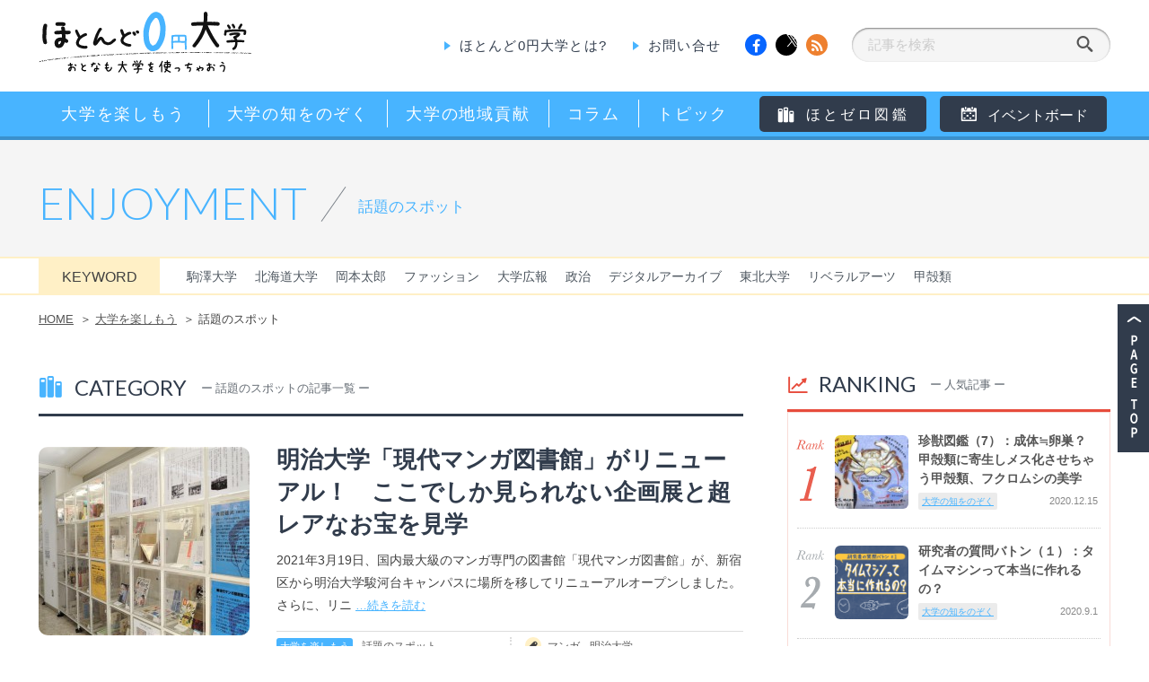

--- FILE ---
content_type: text/html; charset=UTF-8
request_url: https://hotozero.com/category/enjoyment/university-spot/page/2/
body_size: 75217
content:
<!DOCTYPE html>
<html lang="ja">
<head>
  <meta charset="UTF-8">
  <link rel="alternate" type="application/rss+xml" title="RSSフィード" href="https://hotozero.com/feed/" />
    <!-- タイトル -->
    <title>  話題のスポット | ほとんど0円大学</title>
    <!-- メタ設定 -->
  <meta name="description" content="サイエンスカフェや公開講座など、学生じゃなくても楽しめる大学の取り組みや、大学教授のアッと驚く研究秘話など、毎日をさらに充実させるための大学情報を発信するウェブマガジンです。">
  <meta name="keywords" content="大学,大学情報,イベント,セミナー,ワークショップ,公開講座,ウェブマガジン,マガジン">

  <!-- メタ設定（OGP） -->
  <meta property="og:locale" content="ja_JP">
  <meta property="og:type" content="blog">
  <meta property="og:site_name" content="ほとんど0円大学｜おとなも大学を使っちゃおう">
    <meta property="og:image" content="https://hotozero.com/wp/wp-content/themes/hotozero/images/common/ogimg.jpg">
  <meta property="og:description" content="サイエンスカフェや公開講座など、学生じゃなくても楽しめる大学の取り組みや、大学教授のアッと驚く研究秘話など、毎日をさらに充実させるための大学情報を発信するウェブマガジンです。" />

  <!-- css -->
  <link href="https://hotozero.com/wp/wp-content/themes/hotozero/css/fakeLoader.css" rel="stylesheet" type="text/css" />
  <link href="https://hotozero.com/wp/wp-content/themes/hotozero/css/owl.carousel.css" rel="stylesheet" type="text/css" />
    <!-- PCのみ表示 -->
  <link href="https://hotozero.com/wp/wp-content/themes/hotozero/css/common.css" rel="stylesheet" type="text/css" />
  <link href="https://hotozero.com/wp/wp-content/themes/hotozero/style.css?251211" rel="stylesheet" type="text/css" />
    
    <!-- PCのみ表示 -->
  <link href="https://hotozero.com/wp/wp-content/themes/hotozero/css/feature.css" rel="stylesheet" type="text/css" />
    <link href='https://fonts.googleapis.com/css?family=Roboto:400,100,300,500' rel="stylesheet" type='text/css'>
  <link href='https://fonts.googleapis.com/css?family=Lato:100,300,400,700,900' rel="stylesheet" type='text/css'>
  <link href='https://fonts.googleapis.com/css?family=Libre+Baskerville:400,700,400italic' rel='stylesheet' type='text/css'>
  <link href="//maxcdn.bootstrapcdn.com/font-awesome/4.3.0/css/font-awesome.min.css" rel="stylesheet" type='text/css'>

  <!-- js -->
    <!-- WordPressのjQueryを読み込ませない -->
  <meta name='robots' content='max-image-preview:large' />
<link rel="alternate" type="application/rss+xml" title="ほとんど0円大学｜おとなも大学を使っちゃおう &raquo; 話題のスポット カテゴリーのフィード" href="https://hotozero.com/category/enjoyment/university-spot/feed/" />
<script type="text/javascript">
/* <![CDATA[ */
window._wpemojiSettings = {"baseUrl":"https:\/\/s.w.org\/images\/core\/emoji\/15.0.3\/72x72\/","ext":".png","svgUrl":"https:\/\/s.w.org\/images\/core\/emoji\/15.0.3\/svg\/","svgExt":".svg","source":{"concatemoji":"https:\/\/hotozero.com\/wp\/wp-includes\/js\/wp-emoji-release.min.js?ver=6.5.7"}};
/*! This file is auto-generated */
!function(i,n){var o,s,e;function c(e){try{var t={supportTests:e,timestamp:(new Date).valueOf()};sessionStorage.setItem(o,JSON.stringify(t))}catch(e){}}function p(e,t,n){e.clearRect(0,0,e.canvas.width,e.canvas.height),e.fillText(t,0,0);var t=new Uint32Array(e.getImageData(0,0,e.canvas.width,e.canvas.height).data),r=(e.clearRect(0,0,e.canvas.width,e.canvas.height),e.fillText(n,0,0),new Uint32Array(e.getImageData(0,0,e.canvas.width,e.canvas.height).data));return t.every(function(e,t){return e===r[t]})}function u(e,t,n){switch(t){case"flag":return n(e,"\ud83c\udff3\ufe0f\u200d\u26a7\ufe0f","\ud83c\udff3\ufe0f\u200b\u26a7\ufe0f")?!1:!n(e,"\ud83c\uddfa\ud83c\uddf3","\ud83c\uddfa\u200b\ud83c\uddf3")&&!n(e,"\ud83c\udff4\udb40\udc67\udb40\udc62\udb40\udc65\udb40\udc6e\udb40\udc67\udb40\udc7f","\ud83c\udff4\u200b\udb40\udc67\u200b\udb40\udc62\u200b\udb40\udc65\u200b\udb40\udc6e\u200b\udb40\udc67\u200b\udb40\udc7f");case"emoji":return!n(e,"\ud83d\udc26\u200d\u2b1b","\ud83d\udc26\u200b\u2b1b")}return!1}function f(e,t,n){var r="undefined"!=typeof WorkerGlobalScope&&self instanceof WorkerGlobalScope?new OffscreenCanvas(300,150):i.createElement("canvas"),a=r.getContext("2d",{willReadFrequently:!0}),o=(a.textBaseline="top",a.font="600 32px Arial",{});return e.forEach(function(e){o[e]=t(a,e,n)}),o}function t(e){var t=i.createElement("script");t.src=e,t.defer=!0,i.head.appendChild(t)}"undefined"!=typeof Promise&&(o="wpEmojiSettingsSupports",s=["flag","emoji"],n.supports={everything:!0,everythingExceptFlag:!0},e=new Promise(function(e){i.addEventListener("DOMContentLoaded",e,{once:!0})}),new Promise(function(t){var n=function(){try{var e=JSON.parse(sessionStorage.getItem(o));if("object"==typeof e&&"number"==typeof e.timestamp&&(new Date).valueOf()<e.timestamp+604800&&"object"==typeof e.supportTests)return e.supportTests}catch(e){}return null}();if(!n){if("undefined"!=typeof Worker&&"undefined"!=typeof OffscreenCanvas&&"undefined"!=typeof URL&&URL.createObjectURL&&"undefined"!=typeof Blob)try{var e="postMessage("+f.toString()+"("+[JSON.stringify(s),u.toString(),p.toString()].join(",")+"));",r=new Blob([e],{type:"text/javascript"}),a=new Worker(URL.createObjectURL(r),{name:"wpTestEmojiSupports"});return void(a.onmessage=function(e){c(n=e.data),a.terminate(),t(n)})}catch(e){}c(n=f(s,u,p))}t(n)}).then(function(e){for(var t in e)n.supports[t]=e[t],n.supports.everything=n.supports.everything&&n.supports[t],"flag"!==t&&(n.supports.everythingExceptFlag=n.supports.everythingExceptFlag&&n.supports[t]);n.supports.everythingExceptFlag=n.supports.everythingExceptFlag&&!n.supports.flag,n.DOMReady=!1,n.readyCallback=function(){n.DOMReady=!0}}).then(function(){return e}).then(function(){var e;n.supports.everything||(n.readyCallback(),(e=n.source||{}).concatemoji?t(e.concatemoji):e.wpemoji&&e.twemoji&&(t(e.twemoji),t(e.wpemoji)))}))}((window,document),window._wpemojiSettings);
/* ]]> */
</script>
<style id='wp-emoji-styles-inline-css' type='text/css'>

	img.wp-smiley, img.emoji {
		display: inline !important;
		border: none !important;
		box-shadow: none !important;
		height: 1em !important;
		width: 1em !important;
		margin: 0 0.07em !important;
		vertical-align: -0.1em !important;
		background: none !important;
		padding: 0 !important;
	}
</style>
<link rel='stylesheet' id='wp-block-library-css' href='https://hotozero.com/wp/wp-includes/css/dist/block-library/style.min.css?ver=6.5.7' type='text/css' media='all' />
<style id='classic-theme-styles-inline-css' type='text/css'>
/*! This file is auto-generated */
.wp-block-button__link{color:#fff;background-color:#32373c;border-radius:9999px;box-shadow:none;text-decoration:none;padding:calc(.667em + 2px) calc(1.333em + 2px);font-size:1.125em}.wp-block-file__button{background:#32373c;color:#fff;text-decoration:none}
</style>
<style id='global-styles-inline-css' type='text/css'>
body{--wp--preset--color--black: #000000;--wp--preset--color--cyan-bluish-gray: #abb8c3;--wp--preset--color--white: #ffffff;--wp--preset--color--pale-pink: #f78da7;--wp--preset--color--vivid-red: #cf2e2e;--wp--preset--color--luminous-vivid-orange: #ff6900;--wp--preset--color--luminous-vivid-amber: #fcb900;--wp--preset--color--light-green-cyan: #7bdcb5;--wp--preset--color--vivid-green-cyan: #00d084;--wp--preset--color--pale-cyan-blue: #8ed1fc;--wp--preset--color--vivid-cyan-blue: #0693e3;--wp--preset--color--vivid-purple: #9b51e0;--wp--preset--gradient--vivid-cyan-blue-to-vivid-purple: linear-gradient(135deg,rgba(6,147,227,1) 0%,rgb(155,81,224) 100%);--wp--preset--gradient--light-green-cyan-to-vivid-green-cyan: linear-gradient(135deg,rgb(122,220,180) 0%,rgb(0,208,130) 100%);--wp--preset--gradient--luminous-vivid-amber-to-luminous-vivid-orange: linear-gradient(135deg,rgba(252,185,0,1) 0%,rgba(255,105,0,1) 100%);--wp--preset--gradient--luminous-vivid-orange-to-vivid-red: linear-gradient(135deg,rgba(255,105,0,1) 0%,rgb(207,46,46) 100%);--wp--preset--gradient--very-light-gray-to-cyan-bluish-gray: linear-gradient(135deg,rgb(238,238,238) 0%,rgb(169,184,195) 100%);--wp--preset--gradient--cool-to-warm-spectrum: linear-gradient(135deg,rgb(74,234,220) 0%,rgb(151,120,209) 20%,rgb(207,42,186) 40%,rgb(238,44,130) 60%,rgb(251,105,98) 80%,rgb(254,248,76) 100%);--wp--preset--gradient--blush-light-purple: linear-gradient(135deg,rgb(255,206,236) 0%,rgb(152,150,240) 100%);--wp--preset--gradient--blush-bordeaux: linear-gradient(135deg,rgb(254,205,165) 0%,rgb(254,45,45) 50%,rgb(107,0,62) 100%);--wp--preset--gradient--luminous-dusk: linear-gradient(135deg,rgb(255,203,112) 0%,rgb(199,81,192) 50%,rgb(65,88,208) 100%);--wp--preset--gradient--pale-ocean: linear-gradient(135deg,rgb(255,245,203) 0%,rgb(182,227,212) 50%,rgb(51,167,181) 100%);--wp--preset--gradient--electric-grass: linear-gradient(135deg,rgb(202,248,128) 0%,rgb(113,206,126) 100%);--wp--preset--gradient--midnight: linear-gradient(135deg,rgb(2,3,129) 0%,rgb(40,116,252) 100%);--wp--preset--font-size--small: 13px;--wp--preset--font-size--medium: 20px;--wp--preset--font-size--large: 36px;--wp--preset--font-size--x-large: 42px;--wp--preset--spacing--20: 0.44rem;--wp--preset--spacing--30: 0.67rem;--wp--preset--spacing--40: 1rem;--wp--preset--spacing--50: 1.5rem;--wp--preset--spacing--60: 2.25rem;--wp--preset--spacing--70: 3.38rem;--wp--preset--spacing--80: 5.06rem;--wp--preset--shadow--natural: 6px 6px 9px rgba(0, 0, 0, 0.2);--wp--preset--shadow--deep: 12px 12px 50px rgba(0, 0, 0, 0.4);--wp--preset--shadow--sharp: 6px 6px 0px rgba(0, 0, 0, 0.2);--wp--preset--shadow--outlined: 6px 6px 0px -3px rgba(255, 255, 255, 1), 6px 6px rgba(0, 0, 0, 1);--wp--preset--shadow--crisp: 6px 6px 0px rgba(0, 0, 0, 1);}:where(.is-layout-flex){gap: 0.5em;}:where(.is-layout-grid){gap: 0.5em;}body .is-layout-flex{display: flex;}body .is-layout-flex{flex-wrap: wrap;align-items: center;}body .is-layout-flex > *{margin: 0;}body .is-layout-grid{display: grid;}body .is-layout-grid > *{margin: 0;}:where(.wp-block-columns.is-layout-flex){gap: 2em;}:where(.wp-block-columns.is-layout-grid){gap: 2em;}:where(.wp-block-post-template.is-layout-flex){gap: 1.25em;}:where(.wp-block-post-template.is-layout-grid){gap: 1.25em;}.has-black-color{color: var(--wp--preset--color--black) !important;}.has-cyan-bluish-gray-color{color: var(--wp--preset--color--cyan-bluish-gray) !important;}.has-white-color{color: var(--wp--preset--color--white) !important;}.has-pale-pink-color{color: var(--wp--preset--color--pale-pink) !important;}.has-vivid-red-color{color: var(--wp--preset--color--vivid-red) !important;}.has-luminous-vivid-orange-color{color: var(--wp--preset--color--luminous-vivid-orange) !important;}.has-luminous-vivid-amber-color{color: var(--wp--preset--color--luminous-vivid-amber) !important;}.has-light-green-cyan-color{color: var(--wp--preset--color--light-green-cyan) !important;}.has-vivid-green-cyan-color{color: var(--wp--preset--color--vivid-green-cyan) !important;}.has-pale-cyan-blue-color{color: var(--wp--preset--color--pale-cyan-blue) !important;}.has-vivid-cyan-blue-color{color: var(--wp--preset--color--vivid-cyan-blue) !important;}.has-vivid-purple-color{color: var(--wp--preset--color--vivid-purple) !important;}.has-black-background-color{background-color: var(--wp--preset--color--black) !important;}.has-cyan-bluish-gray-background-color{background-color: var(--wp--preset--color--cyan-bluish-gray) !important;}.has-white-background-color{background-color: var(--wp--preset--color--white) !important;}.has-pale-pink-background-color{background-color: var(--wp--preset--color--pale-pink) !important;}.has-vivid-red-background-color{background-color: var(--wp--preset--color--vivid-red) !important;}.has-luminous-vivid-orange-background-color{background-color: var(--wp--preset--color--luminous-vivid-orange) !important;}.has-luminous-vivid-amber-background-color{background-color: var(--wp--preset--color--luminous-vivid-amber) !important;}.has-light-green-cyan-background-color{background-color: var(--wp--preset--color--light-green-cyan) !important;}.has-vivid-green-cyan-background-color{background-color: var(--wp--preset--color--vivid-green-cyan) !important;}.has-pale-cyan-blue-background-color{background-color: var(--wp--preset--color--pale-cyan-blue) !important;}.has-vivid-cyan-blue-background-color{background-color: var(--wp--preset--color--vivid-cyan-blue) !important;}.has-vivid-purple-background-color{background-color: var(--wp--preset--color--vivid-purple) !important;}.has-black-border-color{border-color: var(--wp--preset--color--black) !important;}.has-cyan-bluish-gray-border-color{border-color: var(--wp--preset--color--cyan-bluish-gray) !important;}.has-white-border-color{border-color: var(--wp--preset--color--white) !important;}.has-pale-pink-border-color{border-color: var(--wp--preset--color--pale-pink) !important;}.has-vivid-red-border-color{border-color: var(--wp--preset--color--vivid-red) !important;}.has-luminous-vivid-orange-border-color{border-color: var(--wp--preset--color--luminous-vivid-orange) !important;}.has-luminous-vivid-amber-border-color{border-color: var(--wp--preset--color--luminous-vivid-amber) !important;}.has-light-green-cyan-border-color{border-color: var(--wp--preset--color--light-green-cyan) !important;}.has-vivid-green-cyan-border-color{border-color: var(--wp--preset--color--vivid-green-cyan) !important;}.has-pale-cyan-blue-border-color{border-color: var(--wp--preset--color--pale-cyan-blue) !important;}.has-vivid-cyan-blue-border-color{border-color: var(--wp--preset--color--vivid-cyan-blue) !important;}.has-vivid-purple-border-color{border-color: var(--wp--preset--color--vivid-purple) !important;}.has-vivid-cyan-blue-to-vivid-purple-gradient-background{background: var(--wp--preset--gradient--vivid-cyan-blue-to-vivid-purple) !important;}.has-light-green-cyan-to-vivid-green-cyan-gradient-background{background: var(--wp--preset--gradient--light-green-cyan-to-vivid-green-cyan) !important;}.has-luminous-vivid-amber-to-luminous-vivid-orange-gradient-background{background: var(--wp--preset--gradient--luminous-vivid-amber-to-luminous-vivid-orange) !important;}.has-luminous-vivid-orange-to-vivid-red-gradient-background{background: var(--wp--preset--gradient--luminous-vivid-orange-to-vivid-red) !important;}.has-very-light-gray-to-cyan-bluish-gray-gradient-background{background: var(--wp--preset--gradient--very-light-gray-to-cyan-bluish-gray) !important;}.has-cool-to-warm-spectrum-gradient-background{background: var(--wp--preset--gradient--cool-to-warm-spectrum) !important;}.has-blush-light-purple-gradient-background{background: var(--wp--preset--gradient--blush-light-purple) !important;}.has-blush-bordeaux-gradient-background{background: var(--wp--preset--gradient--blush-bordeaux) !important;}.has-luminous-dusk-gradient-background{background: var(--wp--preset--gradient--luminous-dusk) !important;}.has-pale-ocean-gradient-background{background: var(--wp--preset--gradient--pale-ocean) !important;}.has-electric-grass-gradient-background{background: var(--wp--preset--gradient--electric-grass) !important;}.has-midnight-gradient-background{background: var(--wp--preset--gradient--midnight) !important;}.has-small-font-size{font-size: var(--wp--preset--font-size--small) !important;}.has-medium-font-size{font-size: var(--wp--preset--font-size--medium) !important;}.has-large-font-size{font-size: var(--wp--preset--font-size--large) !important;}.has-x-large-font-size{font-size: var(--wp--preset--font-size--x-large) !important;}
.wp-block-navigation a:where(:not(.wp-element-button)){color: inherit;}
:where(.wp-block-post-template.is-layout-flex){gap: 1.25em;}:where(.wp-block-post-template.is-layout-grid){gap: 1.25em;}
:where(.wp-block-columns.is-layout-flex){gap: 2em;}:where(.wp-block-columns.is-layout-grid){gap: 2em;}
.wp-block-pullquote{font-size: 1.5em;line-height: 1.6;}
</style>
<link rel="https://api.w.org/" href="https://hotozero.com/wp-json/" /><link rel="alternate" type="application/json" href="https://hotozero.com/wp-json/wp/v2/categories/45" /><link rel="EditURI" type="application/rsd+xml" title="RSD" href="https://hotozero.com/wp/xmlrpc.php?rsd" />
<link rel="shortcut icon" href="https://hotozero.com/wp/wp-content/themes/hotozero/images/common/favicon.ico" />  <!--[if lt IE 9]>
<script src="https://hotozero.com/wp/wp-content/themes/hotozero/js/html5shiv.js"></script>
<script src="https://hotozero.com/wp/wp-content/themes/hotozero/js/selectivizr-min.js"></script>
<![endif]-->
</head>

<!-- ページ毎のID振り分け -->
<body id="post" class="sub post page">
  
          <div id="fb-root"></div>
          <script>
          (function(d, s, id) {
            var js, fjs = d.getElementsByTagName(s)[0];
            if (d.getElementById(id)) return;
            js = d.createElement(s);
            js.id = id;
            js.src = "//connect.facebook.net/ja_JP/sdk.js#xfbml=1&version=v2.3";
            fjs.parentNode.insertBefore(js, fjs);
          }(document, 'script', 'facebook-jssdk'));
          </script>

          <div id="fakeLoader"></div>

          <header id="topOffset" class="cf">
            <h1 id="logo"><a href="https://hotozero.com">
		<img src="https://hotozero.com/wp/wp-content/themes/hotozero/images/common/logo.png" alt="ほとんど０円大学 おとなも大学を使っっちゃおう">
	</a></h1>

            <div id="hRight" class="cf">
                            <!-- PCのみ表示 -->
              <nav id="hNav">
                <ul>
                  <li><a href="https://hotozero.com/aboutus/">ほとんど0円大学とは?</a></li>
                  <li><a href="https://hotozero.co.jp/inquiry/" target="_blank">お問い合せ</a></li>
                </ul>
              </nav><!-- hNav -->
              
              <div class="snsArea cf">
                <a class="fb" target="_blank" href="https://www.facebook.com/hotondozero/">
                  <i class="fa fa-facebook"></i>
                </a>
                                <!-- PCのみ表示 -->
                                   <a class="x button-x" href="https://twitter.com/intent/tweet?text=【  話題のスポット｜ほとんど0円大学｜おとなも大学を使っちゃおう 】&amp;url=http://hotozero.com/category/enjoyment/university-spot/page/2/">
                    <i></i></a>
                  
                                        <!-- PCのみ表示 -->
                    <a class="rss" href="https://hotozero.com/?feed=rss2">
                      <i class="fa fa-rss"></i>
                    </a>
                                  </div><!-- snsArea -->
                            <!-- PCのみ表示 -->
              <div id="serchArea">
                <form role="search" method="get" id="searchform" action="https://hotozero.com/" >
<input type="text" value="" name="s" id="s" placeholder="記事を検索"/>
<input type="hidden" name="post_type" value="post" />
<input type="submit" id="searchsubmit" value="[" />
</div>
</form>              </div>
                                        </div><!-- hRight -->
          </header>
          <nav id="gl" class="cf">
            <div id="glIn">
                            <ul class="cf">
                <li id="catInterview" class="catNav">
                  <a href="https://hotozero.com/category/enjoyment"><span>大学を楽しもう</span></a>
                  <div class="subNav">
                    <ul>
                      <ul><li id="cat45 " class="subCatNav" "><a href="https://hotozero.com/category/enjoyment/university-spot/">話題のスポット</a></li><li id="cat55 " class="subCatNav" "><a href="https://hotozero.com/category/enjoyment/learning-report/">体験レポート</a></li><li id="cat257 " class="subCatNav" "><a href="https://hotozero.com/category/enjoyment/interesting-students/">学生たちが面白い</a></li><li id="cat258 " class="subCatNav" "><a href="https://hotozero.com/category/enjoyment/delicious-university/">美味しい大学</a></li><li id="cat645 " class="subCatNav" "><a href="https://hotozero.com/category/enjoyment/pr/">大学PRの世界</a></li></ul>                    </ul>
                  </div>
                </li>
                <li id="catColumn" class="catNav">
                  <a href="https://hotozero.com/category/knowledge"><span>大学の知をのぞく</span></a>
                  <div class="subNav">
                    <ul><li id="cat44 " class="subCatNav" "><a href="https://hotozero.com/category/knowledge/university-product/">大学発商品を追え！</a></li><li id="cat255 " class="subCatNav" "><a href="https://hotozero.com/category/knowledge/amazing-pencil/">この研究がスゴい！</a></li></ul>                  </div>
                </li>
                <li id="catReport" class="catNav">
                  <a href="https://hotozero.com/category/region"><span>大学の地域貢献</span></a>
                  <div class="subNav">
                    <!-- <ul> -->
                                        <!-- </ul> -->
                  </div>
                </li>
                <li id="catPhoto" class="catNav">
                  <a href="https://hotozero.com/category/column"><span>コラム</span></a>
                  <div class="subNav">
                    <ul><li id="cat1261 " class="subCatNav" "><a href="https://hotozero.com/category/column/%e5%a4%a7%e5%ad%a6web%e3%83%ac%e3%83%93%e3%83%a5%e3%83%bc/">大学WEBレビュー</a></li><li id="cat991 " class="subCatNav" "><a href="https://hotozero.com/category/column/overseas-report/">海外大学レポート</a></li><li id="cat13 " class="subCatNav" "><a href="https://hotozero.com/category/column/university-used-this-way/">大学はこう使え！</a></li><li id="cat42 " class="subCatNav" "><a href="https://hotozero.com/category/column/magazine-review/">大学発広報誌レビュー</a></li><li id="cat91 " class="subCatNav" "><a href="https://hotozero.com/category/column/app-revue/">大学アプリレビュー</a></li></ul>                  </div>
                </li>
                <li id="catTopic" class="catNav">
                  <a href="https://hotozero.com/category/topic"><span>トピック</span></a>
                  <div class="subNav">
                    <ul><li id="cat106 " class="subCatNav" "><a href="https://hotozero.com/category/topic/announcement/">ほとゼロからのお知らせ</a></li><li id="cat217 " class="subCatNav" "><a href="https://hotozero.com/category/topic/matome-topic/">まとめ</a></li></ul>                  </div>
                </li>
              </ul>
                            <!-- PCのみ表示 -->
              <div id="dictionaryGnav">
                <a><span>ほとゼロ図鑑</span></a>
                <div class="subNav">
                  <ul>
                    <li id="productGnav"><a href="https://hotozero.com/product">商品図鑑</a></li>
                    <li id="restaurantGnav"><a href="https://hotozero.com/restaurant">レストラン図鑑</a></li>
                    <li id="museumGnav"><a href="https://hotozero.com/museum">ミュージアム図鑑</a></li>
                  </ul>
                </div>
              </div>
              <div id="eventGnav">
                <a href="https://hotozero.com/event"><span>イベントボード</span></a>
              </div>
              
              
                          </div><!-- glIn -->
          </nav><!-- gl --><article class="wrapper">

<div class="subMv">
	<div class="subMvIn">
		<h2>						ENJOYMENT
					<span>話題のスポット</span></h2>
	</div>
</div>
<div id="keyBox" class="cf">
	<div id="keyBoxIn">
	<p>KEYWORD</p>
	<ul>
		<li><a href="https://hotozero.com/keyword/%e9%a7%92%e6%be%a4%e5%a4%a7%e5%ad%a6/">駒澤大学</a></li><li><a href="https://hotozero.com/keyword/%e5%8c%97%e6%b5%b7%e9%81%93%e5%a4%a7%e5%ad%a6/">北海道大学</a></li><li><a href="https://hotozero.com/keyword/%e5%b2%a1%e6%9c%ac%e5%a4%aa%e9%83%8e/">岡本太郎</a></li><li><a href="https://hotozero.com/keyword/%e3%83%95%e3%82%a1%e3%83%83%e3%82%b7%e3%83%a7%e3%83%b3/">ファッション</a></li><li><a href="https://hotozero.com/keyword/%e5%a4%a7%e5%ad%a6%e5%ba%83%e5%a0%b1/">大学広報</a></li><li><a href="https://hotozero.com/keyword/%e6%94%bf%e6%b2%bb/">政治</a></li><li><a href="https://hotozero.com/keyword/%e3%83%87%e3%82%b8%e3%82%bf%e3%83%ab%e3%82%a2%e3%83%bc%e3%82%ab%e3%82%a4%e3%83%96/">デジタルアーカイブ</a></li><li><a href="https://hotozero.com/keyword/%e6%9d%b1%e5%8c%97%e5%a4%a7%e5%ad%a6/">東北大学</a></li><li><a href="https://hotozero.com/keyword/%e3%83%aa%e3%83%99%e3%83%a9%e3%83%ab%e3%82%a2%e3%83%bc%e3%83%84/">リベラルアーツ</a></li><li><a href="https://hotozero.com/keyword/%e7%94%b2%e6%ae%bb%e9%a1%9e/">甲殻類</a></li>			</ul>
	</div><!-- keyBoxIn -->
</div><!-- keyBox --><div id="breadcrumb" class="cf"><ul><li><a href="https://hotozero.com/">HOME</a></li><li><a href="https://hotozero.com/category/enjoyment/">大学を楽しもう</a></li><li>話題のスポット</li></ul></div>
<div id="wrapperIn" class="cf">

		<section id="contents">
			<div id="contentsIn">
			<h1 id="catTit" class="tit"><em>CATEGORY</em><span>ー 話題のスポットの記事一覧 ー</span></h1>

			
			<article class="postType post postItem   cf">
		<div class="postImgBox">
		<a href="https://hotozero.com/enjoyment/university-spot/meiji_univ_gendai_manga_lib/"><img width="235" height="210" src="https://hotozero.com/wp/wp-content/uploads/2021/04/21-235x210.jpg" class="postImg wp-post-image" alt="" decoding="async" /></a>
		<ul class="icoArea">
					</ul>
	</div><!-- postImg -->
	<div class="cont">
						<h2>
			<a href="https://hotozero.com/enjoyment/university-spot/meiji_univ_gendai_manga_lib/">明治大学「現代マンガ図書館」がリニューアル！　ここでしか見られない企画展と超レアなお宝を見学</a>
		</h2>

				
		<!-- PCのみ表示 -->
		<p class="sent">
			2021年3月19日、国内最大級のマンガ専門の図書館「現代マンガ図書館」が、新宿区から明治大学駿河台キャンパスに場所を移してリニューアルオープンしました。さらに、リニ			<a class="more" href="https://hotozero.com/enjoyment/university-spot/meiji_univ_gendai_manga_lib/">…続きを読む</a>
		</p>
		
		<!-- PCのみ表示 -->
		<div class="sortArea cf">
			<div class="catArea cf">
				<p class="cat cf">
				<a href="https://hotozero.com/category/enjoyment/">大学を楽しもう</a>				</p>
				<ul class="subCat cf">
					<li id="cat45"><a href="https://hotozero.com/category/enjoyment/university-spot/">話題のスポット</a></li>				</ul>
			</div><!-- catArea -->
						<ul class="keyArea cf">
				<li><a href="https://hotozero.com/keyword/%e3%83%9e%e3%83%b3%e3%82%ac/" rel="tag">マンガ</a></li><li><a href="https://hotozero.com/keyword/%e6%98%8e%e6%b2%bb%e5%a4%a7%e5%ad%a6/" rel="tag">明治大学</a></li>			</ul><!-- keyArea -->
					</div><!-- sortArea -->
				<!-- PCのみ表示 -->
		<ul class="infoArea">
			<li>date：<span>2021.5.13</span></li>
			<li>author：<span>安倍川モチ子</span></li>
		</ul>
			</div><!-- cont -->
	</article><!-- post -->

			
			<article class="postType post postItem   cf">
		<div class="postImgBox">
		<a href="https://hotozero.com/enjoyment/university-spot/med-osaka-u-acsaraya/"><img width="235" height="210" src="https://hotozero.com/wp/wp-content/uploads/2021/04/labo_image_01-235x210.jpg" class="postImg wp-post-image" alt="" decoding="async" /></a>
		<ul class="icoArea">
					</ul>
	</div><!-- postImg -->
	<div class="cont">
						<h2>
			<a href="https://hotozero.com/enjoyment/university-spot/med-osaka-u-acsaraya/">大阪大学×サラヤが共同研究した「メディカルフィットネスラボ」を体験してみた。</a>
		</h2>

				
		<!-- PCのみ表示 -->
		<p class="sent">
			新型コロナウイルスの影響で、外食ができず自炊が増えた。オンラインが普及してカメラ映りが気になる。コロナ太りを解消したい―――。コロナ禍により、誰しもが大きな変化を			<a class="more" href="https://hotozero.com/enjoyment/university-spot/med-osaka-u-acsaraya/">…続きを読む</a>
		</p>
		
		<!-- PCのみ表示 -->
		<div class="sortArea cf">
			<div class="catArea cf">
				<p class="cat cf">
				<a href="https://hotozero.com/category/enjoyment/">大学を楽しもう</a>				</p>
				<ul class="subCat cf">
					<li id="cat45"><a href="https://hotozero.com/category/enjoyment/university-spot/">話題のスポット</a></li>				</ul>
			</div><!-- catArea -->
						<ul class="keyArea cf">
				<li><a href="https://hotozero.com/keyword/%e5%a4%a7%e9%98%aa%e5%a4%a7%e5%ad%a6/" rel="tag">大阪大学</a></li><li><a href="https://hotozero.com/keyword/%e5%a4%a7%e9%98%aa/" rel="tag">大阪</a></li><li><a href="https://hotozero.com/keyword/%e4%ba%88%e9%98%b2%e5%8c%bb%e5%ad%a6/" rel="tag">予防医学</a></li><li><a href="https://hotozero.com/keyword/%e5%8c%bb%e7%99%82/" rel="tag">医療</a></li><li><a href="https://hotozero.com/keyword/%e9%81%8b%e5%8b%95/" rel="tag">運動</a></li><li><a href="https://hotozero.com/keyword/%e3%82%a8%e3%82%af%e3%82%b5%e3%82%b5%e3%82%a4%e3%82%ba/" rel="tag">エクササイズ</a></li>			</ul><!-- keyArea -->
					</div><!-- sortArea -->
				<!-- PCのみ表示 -->
		<ul class="infoArea">
			<li>date：<span>2021.4.20</span></li>
			<li>author：<span>稲田妃美</span></li>
		</ul>
			</div><!-- cont -->
	</article><!-- post -->

			
			<article class="postType post postItem   cf">
		<div class="postImgBox">
		<a href="https://hotozero.com/enjoyment/university-spot/mukojyostationcampus/"><img width="235" height="210" src="https://hotozero.com/wp/wp-content/uploads/2019/10/P1019756-235x210.jpg" class="postImg wp-post-image" alt="" decoding="async" /></a>
		<ul class="icoArea">
					</ul>
	</div><!-- postImg -->
	<div class="cont">
						<h2>
			<a href="https://hotozero.com/enjoyment/university-spot/mukojyostationcampus/">武庫女ステーションキャンパスがオープン！駅からはじまる大学と地域のつながり。</a>
		</h2>

				
		<!-- PCのみ表示 -->
		<p class="sent">
			2019年に学院創立 80 周年を迎えた武庫川女子大学。その記念事業として、大学の最寄駅「鳴尾・武庫川女子大前」駅（10月1日「鳴尾駅」から名称変更）で建設を進めていた「			<a class="more" href="https://hotozero.com/enjoyment/university-spot/mukojyostationcampus/">…続きを読む</a>
		</p>
		
		<!-- PCのみ表示 -->
		<div class="sortArea cf">
			<div class="catArea cf">
				<p class="cat cf">
				<a href="https://hotozero.com/category/enjoyment/">大学を楽しもう</a>				</p>
				<ul class="subCat cf">
					<li id="cat45"><a href="https://hotozero.com/category/enjoyment/university-spot/">話題のスポット</a></li>				</ul>
			</div><!-- catArea -->
						<ul class="keyArea cf">
				<li><a href="https://hotozero.com/keyword/%e6%ad%a6%e5%ba%ab%e5%b7%9d%e5%a5%b3%e5%ad%90%e5%a4%a7%e5%ad%a6/" rel="tag">武庫川女子大学</a></li><li><a href="https://hotozero.com/keyword/%e3%82%ab%e3%83%95%e3%82%a7/" rel="tag">カフェ</a></li><li><a href="https://hotozero.com/keyword/%e5%9c%b0%e5%9f%9f%e8%b2%a2%e7%8c%ae/" rel="tag">地域貢献</a></li><li><a href="https://hotozero.com/keyword/collaboration/" rel="tag">産学連携</a></li>			</ul><!-- keyArea -->
					</div><!-- sortArea -->
				<!-- PCのみ表示 -->
		<ul class="infoArea">
			<li>date：<span>2019.11.6</span></li>
			<li>author：<span>河上 由紀子</span></li>
		</ul>
			</div><!-- cont -->
	</article><!-- post -->

			
			<article class="postType post postItem   cf">
		<div class="postImgBox">
		<a href="https://hotozero.com/enjoyment/university-spot/ryukokumuseum_sobokue2019/"><img width="235" height="210" src="https://hotozero.com/wp/wp-content/uploads/2019/10/P1019592-235x210.jpg" class="postImg wp-post-image" alt="" decoding="async" loading="lazy" /></a>
		<ul class="icoArea">
					</ul>
	</div><!-- postImg -->
	<div class="cont">
						<h2>
			<a href="https://hotozero.com/enjoyment/university-spot/ryukokumuseum_sobokue2019/">ゆる・かわ・キッチュな作品でときめこう！龍谷ミュージアム「日本の素朴絵」展</a>
		</h2>

				
		<!-- PCのみ表示 -->
		<p class="sent">
			この秋、龍谷ミュージアムで、「かわいい！」「やばくない？」と思わず口にしてしまう作品ばかりが勢ぞろいしている楽しい美術展が開催されている。タイトルは「日本の素朴			<a class="more" href="https://hotozero.com/enjoyment/university-spot/ryukokumuseum_sobokue2019/">…続きを読む</a>
		</p>
		
		<!-- PCのみ表示 -->
		<div class="sortArea cf">
			<div class="catArea cf">
				<p class="cat cf">
				<a href="https://hotozero.com/category/enjoyment/">大学を楽しもう</a>				</p>
				<ul class="subCat cf">
					<li id="cat45"><a href="https://hotozero.com/category/enjoyment/university-spot/">話題のスポット</a></li>				</ul>
			</div><!-- catArea -->
						<ul class="keyArea cf">
				<li><a href="https://hotozero.com/keyword/art/" rel="tag">芸術を楽しむ</a></li><li><a href="https://hotozero.com/keyword/outing/" rel="tag">おでかけ</a></li><li><a href="https://hotozero.com/keyword/atmosphere/" rel="tag">歴史</a></li><li><a href="https://hotozero.com/keyword/%e9%be%8d%e8%b0%b7%e5%a4%a7%e5%ad%a6/" rel="tag">龍谷大学</a></li>			</ul><!-- keyArea -->
					</div><!-- sortArea -->
				<!-- PCのみ表示 -->
		<ul class="infoArea">
			<li>date：<span>2019.10.10</span></li>
			<li>author：<span>南 ゆかり</span></li>
		</ul>
			</div><!-- cont -->
	</article><!-- post -->

			
			<article class="postType post postItem   cf">
		<div class="postImgBox">
		<a href="https://hotozero.com/enjoyment/university-spot/mujicom_musabi/"><img width="235" height="210" src="https://hotozero.com/wp/wp-content/uploads/2019/07/160209b97d90c8a32175242e79c01fbe-235x210.jpg" class="postImg wp-post-image" alt="" decoding="async" loading="lazy" /></a>
		<ul class="icoArea">
					</ul>
	</div><!-- postImg -->
	<div class="cont">
						<h2>
			<a href="https://hotozero.com/enjoyment/university-spot/mujicom_musabi/">武蔵野美術大学と無印良品の新しい挑戦！「MUJIcom 武蔵野美術大学市ヶ谷キャンパス」</a>
		</h2>

				
		<!-- PCのみ表示 -->
		<p class="sent">
			街と人が共創できるプラットホームへ2019年7月17日（水）、武蔵野美術大学市ヶ谷キャンパスにて「MUJIcom 武蔵野美術大学市ヶ谷キャンパス」オープンを記念するメディア内			<a class="more" href="https://hotozero.com/enjoyment/university-spot/mujicom_musabi/">…続きを読む</a>
		</p>
		
		<!-- PCのみ表示 -->
		<div class="sortArea cf">
			<div class="catArea cf">
				<p class="cat cf">
				<a href="https://hotozero.com/category/enjoyment/">大学を楽しもう</a>				</p>
				<ul class="subCat cf">
					<li id="cat45"><a href="https://hotozero.com/category/enjoyment/university-spot/">話題のスポット</a></li>				</ul>
			</div><!-- catArea -->
						<ul class="keyArea cf">
				<li><a href="https://hotozero.com/keyword/%e6%ad%a6%e8%94%b5%e9%87%8e%e7%be%8e%e8%a1%93%e5%a4%a7%e5%ad%a6/" rel="tag">武蔵野美術大学</a></li><li><a href="https://hotozero.com/keyword/%e3%82%ab%e3%83%95%e3%82%a7/" rel="tag">カフェ</a></li><li><a href="https://hotozero.com/keyword/hobby/" rel="tag">趣味を広げる</a></li><li><a href="https://hotozero.com/keyword/outing/" rel="tag">おでかけ</a></li><li><a href="https://hotozero.com/keyword/collaboration/" rel="tag">産学連携</a></li>			</ul><!-- keyArea -->
					</div><!-- sortArea -->
				<!-- PCのみ表示 -->
		<ul class="infoArea">
			<li>date：<span>2019.8.15</span></li>
			<li>author：<span>安倍川モチ子</span></li>
		</ul>
			</div><!-- cont -->
	</article><!-- post -->

			
			<article class="postType post postItem   cf">
		<div class="postImgBox">
		<a href="https://hotozero.com/enjoyment/university-spot/tokyofujiuniv_darcys/"><img width="235" height="210" src="https://hotozero.com/wp/wp-content/uploads/2019/04/foodpic8636746-235x210.jpg" class="postImg wp-post-image" alt="" decoding="async" loading="lazy" /></a>
		<ul class="icoArea">
					</ul>
	</div><!-- postImg -->
	<div class="cont">
						<h2>
			<a href="https://hotozero.com/enjoyment/university-spot/tokyofujiuniv_darcys/">金メダリスト“野獣”からアイスクリームを！東京富士大学で堪能してきた♪</a>
		</h2>

				
		<!-- PCのみ表示 -->
		<p class="sent">
			ロンドン五輪の金メダリスト松本薫さんが手掛ける、さまざまなメディアで報道された話題のアイスクリームのお店Darcy’s（ダシーズ）に行ってきました！オープンから約1ヵ月			<a class="more" href="https://hotozero.com/enjoyment/university-spot/tokyofujiuniv_darcys/">…続きを読む</a>
		</p>
		
		<!-- PCのみ表示 -->
		<div class="sortArea cf">
			<div class="catArea cf">
				<p class="cat cf">
				<a href="https://hotozero.com/category/enjoyment/">大学を楽しもう</a>				</p>
				<ul class="subCat cf">
					<li id="cat45"><a href="https://hotozero.com/category/enjoyment/university-spot/">話題のスポット</a></li>				</ul>
			</div><!-- catArea -->
						<ul class="keyArea cf">
				<li><a href="https://hotozero.com/keyword/%e3%82%b0%e3%83%ab%e3%83%a1/" rel="tag">グルメ</a></li><li><a href="https://hotozero.com/keyword/%e6%9d%b1%e4%ba%ac%e5%af%8c%e5%a3%ab%e5%a4%a7%e5%ad%a6/" rel="tag">東京富士大学</a></li><li><a href="https://hotozero.com/keyword/outing/" rel="tag">おでかけ</a></li><li><a href="https://hotozero.com/keyword/sweets/" rel="tag">スウィーツ</a></li><li><a href="https://hotozero.com/keyword/collaboration/" rel="tag">産学連携</a></li>			</ul><!-- keyArea -->
					</div><!-- sortArea -->
				<!-- PCのみ表示 -->
		<ul class="infoArea">
			<li>date：<span>2019.4.4</span></li>
			<li>author：<span>羽田理恵子</span></li>
		</ul>
			</div><!-- cont -->
	</article><!-- post -->

			
			<article class="postType post postItem   cf">
		<div class="postImgBox">
		<a href="https://hotozero.com/enjoyment/university-spot/kyoritsujoshi_some/"><img width="235" height="210" src="https://hotozero.com/wp/wp-content/uploads/2019/03/main-235x210.jpg" class="postImg wp-post-image" alt="" decoding="async" loading="lazy" /></a>
		<ul class="icoArea">
					</ul>
	</div><!-- postImg -->
	<div class="cont">
						<h2>
			<a href="https://hotozero.com/enjoyment/university-spot/kyoritsujoshi_some/">500年の時を超えて残るモノも！共立女子大学「染－人の手が創る美－」展に行ってきた！</a>
		</h2>

				
		<!-- PCのみ表示 -->
		<p class="sent">
			2018年12月13（木）～2019年2月6日（水）まで、共立女子大学博物館にて、「染－人の手が創る美－」展が開催されました。展示されたのは、絞り染・型染・友禅染を中心とした			<a class="more" href="https://hotozero.com/enjoyment/university-spot/kyoritsujoshi_some/">…続きを読む</a>
		</p>
		
		<!-- PCのみ表示 -->
		<div class="sortArea cf">
			<div class="catArea cf">
				<p class="cat cf">
				<a href="https://hotozero.com/category/enjoyment/">大学を楽しもう</a>				</p>
				<ul class="subCat cf">
					<li id="cat45"><a href="https://hotozero.com/category/enjoyment/university-spot/">話題のスポット</a></li>				</ul>
			</div><!-- catArea -->
						<ul class="keyArea cf">
				<li><a href="https://hotozero.com/keyword/%e5%85%b1%e7%ab%8b%e5%a5%b3%e5%ad%90%e5%a4%a7%e5%ad%a6/" rel="tag">共立女子大学</a></li><li><a href="https://hotozero.com/keyword/art/" rel="tag">芸術を楽しむ</a></li><li><a href="https://hotozero.com/keyword/museam-library/" rel="tag">大学博物館・図書館</a></li><li><a href="https://hotozero.com/keyword/atmosphere/" rel="tag">歴史</a></li>			</ul><!-- keyArea -->
					</div><!-- sortArea -->
				<!-- PCのみ表示 -->
		<ul class="infoArea">
			<li>date：<span>2019.3.12</span></li>
			<li>author：<span>安倍川モチ子</span></li>
		</ul>
			</div><!-- cont -->
	</article><!-- post -->

			
			<article class="postType post postItem   cf">
		<div class="postImgBox">
		<a href="https://hotozero.com/enjoyment/university-spot/waseda_enpaku/"><img width="235" height="210" src="https://hotozero.com/wp/wp-content/uploads/2019/01/preview-235x210.png" class="postImg wp-post-image" alt="" decoding="async" loading="lazy" /></a>
		<ul class="icoArea">
					</ul>
	</div><!-- postImg -->
	<div class="cont">
						<h2>
			<a href="https://hotozero.com/enjoyment/university-spot/waseda_enpaku/">古今東西、貴重な演劇資料を収蔵する早稲田大学演劇博物館【常設展編】</a>
		</h2>

				
		<!-- PCのみ表示 -->
		<p class="sent">
			1928年に設立された早稲田大学の演劇博物館に行ってきました！豊富に、忠実に、そして贅沢に、さまざまな演劇の要素を次代に伝えようとする博物館。館長の岡室美奈子先生の			<a class="more" href="https://hotozero.com/enjoyment/university-spot/waseda_enpaku/">…続きを読む</a>
		</p>
		
		<!-- PCのみ表示 -->
		<div class="sortArea cf">
			<div class="catArea cf">
				<p class="cat cf">
				<a href="https://hotozero.com/category/enjoyment/">大学を楽しもう</a>				</p>
				<ul class="subCat cf">
					<li id="cat45"><a href="https://hotozero.com/category/enjoyment/university-spot/">話題のスポット</a></li>				</ul>
			</div><!-- catArea -->
						<ul class="keyArea cf">
				<li><a href="https://hotozero.com/keyword/%e6%bc%94%e5%8a%87/" rel="tag">演劇</a></li><li><a href="https://hotozero.com/keyword/hobby/" rel="tag">趣味を広げる</a></li><li><a href="https://hotozero.com/keyword/art/" rel="tag">芸術を楽しむ</a></li><li><a href="https://hotozero.com/keyword/waseda/" rel="tag">早稲田大学</a></li><li><a href="https://hotozero.com/keyword/%e5%ad%90%e3%81%a9%e3%82%82%e3%81%a8%e6%a5%bd%e3%81%97%e3%82%80/" rel="tag">子どもと楽しむ</a></li><li><a href="https://hotozero.com/keyword/%e5%bb%ba%e7%af%89/" rel="tag">建築</a></li><li><a href="https://hotozero.com/keyword/museam-library/" rel="tag">大学博物館・図書館</a></li><li><a href="https://hotozero.com/keyword/outing/" rel="tag">おでかけ</a></li>			</ul><!-- keyArea -->
					</div><!-- sortArea -->
				<!-- PCのみ表示 -->
		<ul class="infoArea">
			<li>date：<span>2019.1.22</span></li>
			<li>author：<span>羽田理恵子</span></li>
		</ul>
			</div><!-- cont -->
	</article><!-- post -->

						</div><!-- contentsIn -->

						<nav id="nav-below" >
			<div id="more" >
			<a href="https://hotozero.com/category/enjoyment/university-spot/page/3/" >û</a></div>
			</nav>
					</section><!-- contents -->
		
<div id="sideArea">
	
					<section id="ranking">
			<h1 class="tit">RANKING<span>ー 人気記事 ー</span></h1>
			<ol>
									<li>
						<p class="rankIco"><img src="https://hotozero.com/wp/wp-content/themes/hotozero/images/common/side_rank1.png" alt="Rank1"></p>
						<a href="https://hotozero.com/knowledge/animals_007/"><img width="90" height="90" src="https://hotozero.com/wp/wp-content/uploads/2020/11/5b9da2c8291ad8e63bb50788627c09fc-90x90.jpg" class="postImg wp-post-image" alt="" decoding="async" loading="lazy" srcset="https://hotozero.com/wp/wp-content/uploads/2020/11/5b9da2c8291ad8e63bb50788627c09fc-90x90.jpg 90w, https://hotozero.com/wp/wp-content/uploads/2020/11/5b9da2c8291ad8e63bb50788627c09fc-150x150.jpg 150w, https://hotozero.com/wp/wp-content/uploads/2020/11/5b9da2c8291ad8e63bb50788627c09fc-370x370.jpg 370w" sizes="(max-width: 90px) 100vw, 90px" /></a>
						<div class="cont">
							<h2><a href="https://hotozero.com/knowledge/animals_007/">珍獣図鑑（7）：成体≒卵巣？ 甲殻類に寄生しメス化させちゃう甲殻類、フクロムシの美学</a></h2>
							<!-- PCのみ表示 -->
								<div class="sideMetaArea">
									<div class="sideCat"><a href="https://hotozero.com/category/knowledge/">大学の知をのぞく</a></div>
									<p class="sideInfo">
										<span class="date">2020.12.15</span>
									</p><!-- sideInfo -->
								</div><!-- sideMetaArea -->
													</div><!-- cont -->
					</li>
									<li>
						<p class="rankIco"><img src="https://hotozero.com/wp/wp-content/themes/hotozero/images/common/side_rank2.png" alt="Rank2"></p>
						<a href="https://hotozero.com/knowledge/baton_1_timemachine/"><img width="90" height="90" src="https://hotozero.com/wp/wp-content/uploads/2020/09/91bfe02ace532bee28130dd052a8541e-90x90.png" class="postImg wp-post-image" alt="" decoding="async" loading="lazy" srcset="https://hotozero.com/wp/wp-content/uploads/2020/09/91bfe02ace532bee28130dd052a8541e-90x90.png 90w, https://hotozero.com/wp/wp-content/uploads/2020/09/91bfe02ace532bee28130dd052a8541e-150x150.png 150w, https://hotozero.com/wp/wp-content/uploads/2020/09/91bfe02ace532bee28130dd052a8541e-370x370.png 370w" sizes="(max-width: 90px) 100vw, 90px" /></a>
						<div class="cont">
							<h2><a href="https://hotozero.com/knowledge/baton_1_timemachine/">研究者の質問バトン（１）：タイムマシンって本当に作れるの？</a></h2>
							<!-- PCのみ表示 -->
								<div class="sideMetaArea">
									<div class="sideCat"><a href="https://hotozero.com/category/knowledge/">大学の知をのぞく</a></div>
									<p class="sideInfo">
										<span class="date">2020.9.1</span>
									</p><!-- sideInfo -->
								</div><!-- sideMetaArea -->
													</div><!-- cont -->
					</li>
									<li>
						<p class="rankIco"><img src="https://hotozero.com/wp/wp-content/themes/hotozero/images/common/side_rank3.png" alt="Rank3"></p>
						<a href="https://hotozero.com/knowledge/kobeshoin_interview/"><img width="90" height="90" src="https://hotozero.com/wp/wp-content/uploads/2025/12/82a04feddc167b4942e7756300d86d1c-90x90.jpg" class="postImg wp-post-image" alt="" decoding="async" loading="lazy" srcset="https://hotozero.com/wp/wp-content/uploads/2025/12/82a04feddc167b4942e7756300d86d1c-90x90.jpg 90w, https://hotozero.com/wp/wp-content/uploads/2025/12/82a04feddc167b4942e7756300d86d1c-150x150.jpg 150w, https://hotozero.com/wp/wp-content/uploads/2025/12/82a04feddc167b4942e7756300d86d1c-370x370.jpg 370w" sizes="(max-width: 90px) 100vw, 90px" /></a>
						<div class="cont">
							<h2><a href="https://hotozero.com/knowledge/kobeshoin_interview/">神戸が「おしゃれな街」であり続ける理由を神戸タータン生みの親である神戸松蔭大学 石田原弘先生に聞いた</a></h2>
							<!-- PCのみ表示 -->
								<div class="sideMetaArea">
									<div class="sideCat"><a href="https://hotozero.com/category/knowledge/">大学の知をのぞく</a></div>
									<p class="sideInfo">
										<span class="date">2026.1.20</span>
									</p><!-- sideInfo -->
								</div><!-- sideMetaArea -->
													</div><!-- cont -->
					</li>
									<li>
						<p class="rankIco"><img src="https://hotozero.com/wp/wp-content/themes/hotozero/images/common/side_rank4.png" alt="Rank4"></p>
						<a href="https://hotozero.com/knowledge/animals_027/"><img width="90" height="90" src="https://hotozero.com/wp/wp-content/uploads/2024/06/9a0ae44bdc6b79faaff98eae07caf25b-90x90.jpg" class="postImg wp-post-image" alt="" decoding="async" loading="lazy" srcset="https://hotozero.com/wp/wp-content/uploads/2024/06/9a0ae44bdc6b79faaff98eae07caf25b-90x90.jpg 90w, https://hotozero.com/wp/wp-content/uploads/2024/06/9a0ae44bdc6b79faaff98eae07caf25b-150x150.jpg 150w, https://hotozero.com/wp/wp-content/uploads/2024/06/9a0ae44bdc6b79faaff98eae07caf25b-370x370.jpg 370w" sizes="(max-width: 90px) 100vw, 90px" /></a>
						<div class="cont">
							<h2><a href="https://hotozero.com/knowledge/animals_027/">珍獣図鑑（26）：外来・在来論争に決着が！遺伝子解析から明らかにする、ハクビシン渡来の経路</a></h2>
							<!-- PCのみ表示 -->
								<div class="sideMetaArea">
									<div class="sideCat"><a href="https://hotozero.com/category/knowledge/">大学の知をのぞく</a></div>
									<p class="sideInfo">
										<span class="date">2024.6.25</span>
									</p><!-- sideInfo -->
								</div><!-- sideMetaArea -->
													</div><!-- cont -->
					</li>
									<li>
						<p class="rankIco"><img src="https://hotozero.com/wp/wp-content/themes/hotozero/images/common/side_rank5.png" alt="Rank5"></p>
						<a href="https://hotozero.com/knowledge/animals_003/"><img width="90" height="90" src="https://hotozero.com/wp/wp-content/uploads/2020/06/6bc4fdf66cae18f723c783ece39a13e4-90x90.jpg" class="postImg wp-post-image" alt="" decoding="async" loading="lazy" srcset="https://hotozero.com/wp/wp-content/uploads/2020/06/6bc4fdf66cae18f723c783ece39a13e4-90x90.jpg 90w, https://hotozero.com/wp/wp-content/uploads/2020/06/6bc4fdf66cae18f723c783ece39a13e4-150x150.jpg 150w, https://hotozero.com/wp/wp-content/uploads/2020/06/6bc4fdf66cae18f723c783ece39a13e4-370x370.jpg 370w" sizes="(max-width: 90px) 100vw, 90px" /></a>
						<div class="cont">
							<h2><a href="https://hotozero.com/knowledge/animals_003/">珍獣図鑑（3）：元祖・哺乳類！？ カモノハシはヘンテコなのが魅力的</a></h2>
							<!-- PCのみ表示 -->
								<div class="sideMetaArea">
									<div class="sideCat"><a href="https://hotozero.com/category/knowledge/">大学の知をのぞく</a></div>
									<p class="sideInfo">
										<span class="date">2020.6.18</span>
									</p><!-- sideInfo -->
								</div><!-- sideMetaArea -->
													</div><!-- cont -->
					</li>
											</ol>
		</section><!-- ranking -->
	

						<section id="catNew">
				<h1 class="tit">CATEGORY<span>ー 新着カテゴリ ー</span></h1>
				<div class="catNewIn">
					<ul>
																										<li class="cont cf">
									<p class="date">2025.6.5</p>
									<h2><a href="https://hotozero.com/enjoyment/university-spot/komazawa-u_museum/">新たな有形文化財、駒澤大学の「禅文化歴史博物館」を花まつりの季節に探訪！</a></h2>
								</li>
														<li class="cont cf">
									<p class="date">2025.1.23</p>
									<h2><a href="https://hotozero.com/enjoyment/university-spot/oic-food-park/">食欲も知識欲も掻き立てられる!?立命館大学大阪いばらきキャンパスの新棟H棟に行ってみた</a></h2>
								</li>
														<li class="cont cf">
									<p class="date">2024.4.11</p>
									<h2><a href="https://hotozero.com/enjoyment/university-spot/gakugei_hive/">「みんなの建築大賞2024」大賞受賞！ 東京学芸大学に誕生したオープンエンドな教育拠点「学ぶ、学び舎」</a></h2>
								</li>
														<li class="cont cf">
									<p class="date">2023.10.26</p>
									<h2><a href="https://hotozero.com/enjoyment/university-spot/gakumonbar_kisi/">東京・新宿歌舞伎町。夜な夜な研究者の卵や好奇心旺盛な社会人が集まる学問バー「Kisi」</a></h2>
								</li>
														<li class="cont cf">
									<p class="date">2023.10.10</p>
									<h2><a href="https://hotozero.com/enjoyment/university-spot/u-tokyo_intermediatheque/">東京駅直近の博物館「インターメディアテク」で骨格標本作りについて聞いてきた</a></h2>
								</li>
											</ul>
					<a href="https://hotozero.com/university-spot " class="catMore">
						話題のスポット のカテゴリー 一覧へ</a>
				</div><!-- catNewIn -->
			</section><!-- catNew -->
			
	<!-- PCのみ表示 -->
		<aside class="sideBnr">
			<a class="twitter-timeline" href="https://x.com/hoto_zero" target="_blank"><img src="https://hotozero.com/wp/wp-content/themes/hotozero/images/common/side_x.svg" alt="ほとゼロ X公式アカウント"></a>
		</aside>
		<aside class="sideBnr">
			<a class="" href="https://www.facebook.com/hotondozero/" target="_blank"><img src="https://hotozero.com/wp/wp-content/themes/hotozero/images/common/side_fb.svg" alt="ほとゼロ 公式フェイスブックページ"></a>
		</aside>
		<aside class="sideBnr">
			<a href="https://note.mu/hotozero" target="_blank">
				<img src="https://hotozero.com/wp/wp-content/themes/hotozero/images/common/side_bnr01.gif" alt="編集長BLOG">
			</a>
		</aside>
		<aside class="sideBnr">
			<a href="https://hotozero.co.jp/" target="_blank">
				<img src="https://hotozero.com/wp/wp-content/themes/hotozero/images/common/side_bnr02.jpg" alt="ほとんど0円大学 運営会社 hotozero 株式会社ホトゼロ">
			</a>
		</aside>
		<aside class="sideBnr">
			<a href="https://fukurou-navi.jp/" target="_blank">
				<img src="https://hotozero.com/wp/wp-content/themes/hotozero/images/common/side_bnr_fukurou-navi.png" alt="フクロウナビ おとなに、社会に、知る楽しみを。">
			</a>
		</aside>
		<aside class="sideBnr">
			<a href="https://hotozero.co.jp/recruit_director?utm_medium=referral&utm_source=0en&utm_campaign=240819_recruit-wd_0en" target="_blank">
				<img src="https://hotozero.com/wp/wp-content/themes/hotozero/images/common/side_hotozero_recruit_director.png" alt="キャリア採用（ウェブディレクター）の求人募集をはじめました。">
			</a>
		</aside>
		<!--<aside class="sideBnr">
			<a href="https://hotozero.co.jp/recruit_editor?utm_medium=referral&utm_source=0en&utm_campaign=241115_recruit-ed_0en" target="_blank">
				<img src="https://hotozero.com/wp/wp-content/themes/hotozero/images/common/side_hotozero_recruit_editor.png" alt="キャリア採用（編集者）の求人募集をはじめました。">
			</a>
		</aside>-->
		<aside class="sideBnr sideFeature">
			<a href="https://hotozero.com/features/deuterium/">
				<img src="https://hotozero.com/wp/wp-content/themes/hotozero/images/feature/deuterium/side_deuterium.png" alt="研究者たちが語る、重水素研究の魅力と可能性。">
			</a>
		</aside>
		<aside class="sideBnr sideFeature">
			<a href="https://hotozero.com/features/kyodaitalk/">
				<img src="https://hotozero.com/wp/wp-content/themes/hotozero/images/feature/kyodaitalk/side_kyodaitalk.png" alt="特集 京都大学 人社未来形発信ユニット×ほとんど0円大学 教えてください、京大の先生！なぜ、人は○○なの!?">
			</a>
		</aside>
		<aside class="sideBnr sideFeature">
			<a href="https://hotozero.com/features/healthylongevity/">
				<img src="https://hotozero.com/wp/wp-content/themes/hotozero/images/feature/healthylongevity/side_healthylongevity.png" alt="特集 人生100年時代の健康長寿">
			</a>
		</aside>
		<aside class="sideBnr sideFeature">
			<a href="https://hotozero.com/features/osaka_ibaraki/">
				<img src="https://hotozero.com/wp/wp-content/themes/hotozero/images/feature/osaka_ibaraki/side_ibaraki_bnr.png" alt="市民と大学がつくる、新しいまちのかたち 大学のまち">
			</a>
		</aside>
	
	<section id="pickup">
		<h1 class="tit">PICKUP<span>ー 注目記事 ー</span></h1>
		<ul>

							<li>
					<a class="postImgArea" href="https://hotozero.com/topic/chinju-night2_notice/"><img width="90" height="90" src="https://hotozero.com/wp/wp-content/uploads/2025/11/698a0410a5e1a6a244e6d1682e0e4eff-90x90.jpg" class="postImg wp-post-image" alt="" decoding="async" loading="lazy" srcset="https://hotozero.com/wp/wp-content/uploads/2025/11/698a0410a5e1a6a244e6d1682e0e4eff-90x90.jpg 90w, https://hotozero.com/wp/wp-content/uploads/2025/11/698a0410a5e1a6a244e6d1682e0e4eff-150x150.jpg 150w, https://hotozero.com/wp/wp-content/uploads/2025/11/698a0410a5e1a6a244e6d1682e0e4eff-370x370.jpg 370w" sizes="(max-width: 90px) 100vw, 90px" /></a>
					<div class="cont">
						<h2><a href="https://hotozero.com/topic/chinju-night2_notice/">ほとゼロによるトークイベント「珍獣Night 第二夜」11月29日開催！ 生きものを〈知る〉をテーマに、3人の研究者がゆるっと語り合う</a></h2>
						<div class="sideMetaArea">
							<div class="sideCat"><a href="https://hotozero.com/category/topic/">トピック</a></div>
							<p class="sideInfo">
								<span class="date">2025.11.11</span>/
								<span class="author">花岡 正樹</span>
							</p><!-- sideInfo -->
						</div><!-- sideMetaArea -->
					</div><!-- cont -->
				</li>
							<li>
					<a class="postImgArea" href="https://hotozero.com/knowledge/nara-edu_namakemono/"><img width="90" height="90" src="https://hotozero.com/wp/wp-content/uploads/2025/08/c9bd12c50a47108acd8087d09da94f40-90x90.jpg" class="postImg wp-post-image" alt="" decoding="async" loading="lazy" srcset="https://hotozero.com/wp/wp-content/uploads/2025/08/c9bd12c50a47108acd8087d09da94f40-90x90.jpg 90w, https://hotozero.com/wp/wp-content/uploads/2025/08/c9bd12c50a47108acd8087d09da94f40-150x150.jpg 150w, https://hotozero.com/wp/wp-content/uploads/2025/08/c9bd12c50a47108acd8087d09da94f40-370x370.jpg 370w" sizes="(max-width: 90px) 100vw, 90px" /></a>
					<div class="cont">
						<h2><a href="https://hotozero.com/knowledge/nara-edu_namakemono/">ナマケモノ研究で知られる奈良教育大学 村松大輔先生共同主催 のイベント「ナマケモノフェスティバル in奈良  2025」で、本物のナマケモノを知る。</a></h2>
						<div class="sideMetaArea">
							<div class="sideCat"><a href="https://hotozero.com/category/knowledge/">大学の知をのぞく</a></div>
							<p class="sideInfo">
								<span class="date">2025.8.5</span>/
								<span class="author">山田玲子</span>
							</p><!-- sideInfo -->
						</div><!-- sideMetaArea -->
					</div><!-- cont -->
				</li>
							<li>
					<a class="postImgArea" href="https://hotozero.com/topic/animalbook_release/"><img width="90" height="90" src="https://hotozero.com/wp/wp-content/uploads/2025/07/2949be071e5987b658219119aeb5c79e-90x90.jpg" class="postImg wp-post-image" alt="" decoding="async" loading="lazy" srcset="https://hotozero.com/wp/wp-content/uploads/2025/07/2949be071e5987b658219119aeb5c79e-90x90.jpg 90w, https://hotozero.com/wp/wp-content/uploads/2025/07/2949be071e5987b658219119aeb5c79e-150x150.jpg 150w, https://hotozero.com/wp/wp-content/uploads/2025/07/2949be071e5987b658219119aeb5c79e-370x370.jpg 370w" sizes="(max-width: 90px) 100vw, 90px" /></a>
					<div class="cont">
						<h2><a href="https://hotozero.com/topic/animalbook_release/">「珍獣図鑑」ついに書籍化！『先生！なぜその生きものに惚れたんですか？』に研究者の静かな情熱を詰め込みました</a></h2>
						<div class="sideMetaArea">
							<div class="sideCat"><a href="https://hotozero.com/category/topic/">トピック</a></div>
							<p class="sideInfo">
								<span class="date">2025.7.29</span>/
								<span class="author">谷脇栗太</span>
							</p><!-- sideInfo -->
						</div><!-- sideMetaArea -->
					</div><!-- cont -->
				</li>
							<li>
					<a class="postImgArea" href="https://hotozero.com/knowledge/animals_002/"><img width="90" height="90" src="https://hotozero.com/wp/wp-content/uploads/2020/05/fc4227ff7da2657081f2f1896ffd35f5-90x90.jpg" class="postImg wp-post-image" alt="" decoding="async" loading="lazy" srcset="https://hotozero.com/wp/wp-content/uploads/2020/05/fc4227ff7da2657081f2f1896ffd35f5-90x90.jpg 90w, https://hotozero.com/wp/wp-content/uploads/2020/05/fc4227ff7da2657081f2f1896ffd35f5-150x150.jpg 150w, https://hotozero.com/wp/wp-content/uploads/2020/05/fc4227ff7da2657081f2f1896ffd35f5-370x370.jpg 370w" sizes="(max-width: 90px) 100vw, 90px" /></a>
					<div class="cont">
						<h2><a href="https://hotozero.com/knowledge/animals_002/">珍獣図鑑（2）：身近なのに謎だらけ！ ナメクジの研究は不人気ゆえに面白い！？</a></h2>
						<div class="sideMetaArea">
							<div class="sideCat"><a href="https://hotozero.com/category/knowledge/">大学の知をのぞく</a></div>
							<p class="sideInfo">
								<span class="date">2020.5.14</span>/
								<span class="author">三浦彩</span>
							</p><!-- sideInfo -->
						</div><!-- sideMetaArea -->
					</div><!-- cont -->
				</li>
							<li>
					<a class="postImgArea" href="https://hotozero.com/knowledge/animals_001/"><img width="90" height="90" src="https://hotozero.com/wp/wp-content/uploads/2020/04/oogusoku_text-90x90.jpg" class="postImg wp-post-image" alt="" decoding="async" loading="lazy" srcset="https://hotozero.com/wp/wp-content/uploads/2020/04/oogusoku_text-90x90.jpg 90w, https://hotozero.com/wp/wp-content/uploads/2020/04/oogusoku_text-150x150.jpg 150w, https://hotozero.com/wp/wp-content/uploads/2020/04/oogusoku_text-370x370.jpg 370w" sizes="(max-width: 90px) 100vw, 90px" /></a>
					<div class="cont">
						<h2><a href="https://hotozero.com/knowledge/animals_001/">珍獣図鑑（1）：もっと知りたくなる。オオグソクムシの形と仕草と心に夢中</a></h2>
						<div class="sideMetaArea">
							<div class="sideCat"><a href="https://hotozero.com/category/knowledge/">大学の知をのぞく</a></div>
							<p class="sideInfo">
								<span class="date">2020.4.14</span>/
								<span class="author">田中聡子</span>
							</p><!-- sideInfo -->
						</div><!-- sideMetaArea -->
					</div><!-- cont -->
				</li>
					</ul>
	</section><!-- pickup -->

	
</div><!-- sideArea --></div><!-- wrapperIn -->
</article><!-- wrapper -->
<div id="bookBox">
	<div id="bookBoxIn" class="cf">
		<h3>
			<!-- PCのみ表示 -->
			<img src="https://hotozero.com/wp/wp-content/themes/hotozero/images/bookBoxTit.png" alt="BOOKS ほとゼロ関連書籍">
					</h3>
		<div id="bookBoxSlide">
						<div class="bookBoxSlideItem">
				<div class="bookBoxSlideItemIn cf">
					<div class="figure">
					<img width="355" height="526" src="https://hotozero.com/wp/wp-content/uploads/2019/01/univ_guide_obi-355x526.jpg" class="attachment-medium size-medium" alt="" decoding="async" loading="lazy" srcset="https://hotozero.com/wp/wp-content/uploads/2019/01/univ_guide_obi-355x526.jpg 355w, https://hotozero.com/wp/wp-content/uploads/2019/01/univ_guide_obi-784x1161.jpg 784w, https://hotozero.com/wp/wp-content/uploads/2019/01/univ_guide_obi.jpg 1750w" sizes="(max-width: 355px) 100vw, 355px" />					</div>
					<div class="cont cf">
						<p class="bookTit">50歳からの大学案内 関西編</p>
						<p class="bookDesc">大学で学ぶ50歳以上の方たちのロングインタビューと、社会人向け教育プログラムの解説などをまとめた、おとなのための大学ガイド。</p>
						<a class="bookShop" href="http://piabook.com/shop/g/g9784835638928/" target="_blank">BOOKぴあで購入</a>
					</div>
				</div><!-- liIn -->
			</div>
						<div class="bookBoxSlideItem">
				<div class="bookBoxSlideItemIn cf">
					<div class="figure">
					<img width="182" height="260" src="https://hotozero.com/wp/wp-content/uploads/2017/08/piamook.jpg" class="attachment-medium size-medium" alt="" decoding="async" loading="lazy" />					</div>
					<div class="cont cf">
						<p class="bookTit">楽しい大学に出会う本</p>
						<p class="bookDesc">大人や子どもが楽しめる首都圏の大学の施設やレストラン、教育プログラムなどを紹介したガイドブック。</p>
						<a class="bookShop" href="https://www.amazon.co.jp/%E6%A5%BD%E3%81%97%E3%81%84%E5%A4%A7%E5%AD%A6%E3%81%AB%E5%87%BA%E4%BC%9A%E3%81%86%E6%9C%AC-%E9%A6%96%E9%83%BD%E5%9C%8F%E7%89%88-%E3%81%B4%E3%81%82MOOK/dp/4835633083" target="_blank">Amazonで購入</a>
					</div>
				</div><!-- liIn -->
			</div>
						<div class="bookBoxSlideItem">
				<div class="bookBoxSlideItemIn cf">
					<div class="figure">
					<img width="355" height="435" src="https://hotozero.com/wp/wp-content/uploads/2016/05/cc281f2d6573c5e833d7c95f5509c7fa1-355x435.jpg" class="attachment-medium size-medium" alt="" decoding="async" loading="lazy" srcset="https://hotozero.com/wp/wp-content/uploads/2016/05/cc281f2d6573c5e833d7c95f5509c7fa1-355x435.jpg 355w, https://hotozero.com/wp/wp-content/uploads/2016/05/cc281f2d6573c5e833d7c95f5509c7fa1-784x960.jpg 784w, https://hotozero.com/wp/wp-content/uploads/2016/05/cc281f2d6573c5e833d7c95f5509c7fa1.jpg 1000w" sizes="(max-width: 355px) 100vw, 355px" />					</div>
					<div class="cont cf">
						<p class="bookTit">関西の大学を楽しむ本</p>
						<p class="bookDesc">関西の大学の一般の方に向けた取り組みや、美味しい学食などを紹介したガイド本。</p>
						<a class="bookShop" href="http://www.amazon.co.jp/%E9%96%A2%E8%A5%BF%E3%81%AE%E5%A4%A7%E5%AD%A6%E3%82%92%E6%A5%BD%E3%81%97%E3%82%80%E6%9C%AC/dp/487435503X" target="_blank">Amazonで購入</a>
					</div>
				</div><!-- liIn -->
			</div>
						<div class="bookBoxSlideItem">
				<div class="bookBoxSlideItemIn cf">
					<div class="figure">
					<img width="300" height="478" src="https://hotozero.com/wp/wp-content/uploads/2016/02/images.jpg" class="attachment-medium size-medium" alt="年齢不問! サービス満点!! - 1000%大学活用術" decoding="async" loading="lazy" />					</div>
					<div class="cont cf">
						<p class="bookTit">年齢不問! サービス満点!!<br>1000%大学活用術</p>
						<p class="bookDesc">子育て層も社会人もシルバーも、学び&遊び尽くすためのマル得ガイド。</p>
						<a class="bookShop" href="https://www.amazon.co.jp/%E5%B9%B4%E9%BD%A2%E4%B8%8D%E5%95%8F-%E3%82%B5%E3%83%BC%E3%83%93%E3%82%B9%E6%BA%80%E7%82%B9-1000%25%E5%A4%A7%E5%AD%A6%E6%B4%BB%E7%94%A8%E8%A1%93-%E8%8A%B1%E5%B2%A1-%E6%AD%A3%E6%A8%B9/dp/4121504526/ref=sr_1_2?s=books&ie=UTF8&qid=1474875105&sr=1-2&keywords=%E5%A4%A7%E5%AD%A6%E6%B4%BB%E7%94%A8%E8%A1%93" target="_blank">Amazonで購入</a>
					</div>
				</div><!-- liIn -->
			</div>
						<div class="bookBoxSlideItem">
				<div class="bookBoxSlideItemIn cf">
					<div class="figure">
					<img width="300" height="439" src="https://hotozero.com/wp/wp-content/uploads/2016/02/images-1.jpg" class="attachment-medium size-medium" alt="定年進学のすすめ―第二の人生を充実させる大学利用法" decoding="async" loading="lazy" />					</div>
					<div class="cont cf">
						<p class="bookTit">定年進学のすすめ―<br>第二の人生を充実させる …</p>
						<p class="bookDesc">私は、こうして第二の人生を見つけた!体験者が語る大学の魅力。</p>
						<a class="bookShop" href="http://www.amazon.co.jp/%E5%AE%9A%E5%B9%B4%E9%80%B2%E5%AD%A6%E3%81%AE%E3%81%99%E3%81%99%E3%82%81%E2%80%95%E7%AC%AC%E4%BA%8C%E3%81%AE%E4%BA%BA%E7%94%9F%E3%82%92%E5%85%85%E5%AE%9F%E3%81%95%E3%81%9B%E3%82%8B%E5%A4%A7%E5%AD%A6%E5%88%A9%E7%94%A8%E6%B3%95-%E8%8A%B1%E5%B2%A1-%E6%AD%A3%E6%A8%B9/dp/4763405667/ref=asap_bc?ie=UTF8" target="_blank">Amazonで購入</a>
					</div>
				</div><!-- liIn -->
			</div>
						<div class="bookBoxSlideItem">
				<div class="bookBoxSlideItemIn cf">
					<div class="figure">
					<img width="347" height="499" src="https://hotozero.com/wp/wp-content/uploads/2016/03/929f241201befd0aa83a930d1ee7c43b.jpg" class="attachment-medium size-medium" alt="" decoding="async" loading="lazy" />					</div>
					<div class="cont cf">
						<p class="bookTit">フツーな大学生のアナタへ<br>- 大学生活を100倍エキサイティングにした12人のメッセージ</p>
						<p class="bookDesc">学生生活を楽しく充実させるには? その答えを見つけた大学生達のエールが満載。入学したら最初に読んでほしい本。</p>
						<a class="bookShop" href="http://www.amazon.co.jp/%E3%83%95%E3%83%84%E3%83%BC%E3%81%AA%E5%A4%A7%E5%AD%A6%E7%94%9F%E3%81%AE%E3%82%A2%E3%83%8A%E3%82%BF%E3%81%B8-%E5%A4%A7%E5%AD%A6%E7%94%9F%E6%B4%BB%E3%82%92100%E5%80%8D%E3%82%A8%E3%82%AD%E3%82%B5%E3%82%A4%E3%83%86%E3%82%A3%E3%83%B3%E3%82%B0%E3%81%AB%E3%81%97%E3%81%9F12%E4%BA%BA%E3%81%AE%E3%83%A1%E3%83%83%E3%82%BB%E3%83%BC%E3%82%B8-%E6%A1%91%E5%B3%B6%E7%B4%B3%E3%83%8B/dp/4874244041" target="_blank">Amazonで購入</a>
					</div>
				</div><!-- liIn -->
			</div>
						<div class="bookBoxSlideItem">
				<div class="bookBoxSlideItemIn cf">
					<div class="figure">
					<img width="266" height="324" src="https://hotozero.com/wp/wp-content/uploads/2016/02/art_design_kyoto_2015.jpg" class="attachment-medium size-medium" alt="アートとデザインを楽しむ京都本 (えるまがMOOK)" decoding="async" loading="lazy" />					</div>
					<div class="cont cf">
						<p class="bookTit">アートとデザインを楽しむ<br>京都本by京都造形芸術大学 (エルマガMOOK)</p>
						<p class="bookDesc">京都の美術館・ギャラリー・寺・カフェなどのガイド本。</p>
						<a class="bookShop" href="http://www.amazon.co.jp/%E3%82%A2%E3%83%BC%E3%83%88%E3%81%A8%E3%83%87%E3%82%B6%E3%82%A4%E3%83%B3%E3%82%92%E6%A5%BD%E3%81%97%E3%82%80%E4%BA%AC%E9%83%BD%E6%9C%AC-%E3%81%88%E3%82%8B%E3%81%BE%E3%81%8CMOOK-%E4%BA%AC%E9%98%AA%E7%A5%9E%E3%82%A8%E3%83%AB%E3%83%9E%E3%82%AC%E3%82%B8%E3%83%B3%E7%A4%BE/dp/4874354742" target="_blank">Amazonで購入</a>
					</div>
				</div><!-- liIn -->
			</div>
								</div><!-- bookBoxSlide -->
	</div><!-- bookBoxIn -->
</div><!-- bookBox -->

<p class="pagetop"><a href="#topOffset">
		<!-- PCのみ表示 -->
			<img src="https://hotozero.com/wp/wp-content/themes/hotozero/images/common/pagetop.png" alt="PAGE TOP">
			</a></p>
<footer>
	<div id="footerIn" class="cf">
		<!-- PCのみ表示 -->
			<h2 id="logo"><a href="https://hotozero.com">
					<img src="https://hotozero.com/wp/wp-content/themes/hotozero/images/common/logo.png" alt="ほとんど０円大学 おとなも大学を使っっちゃおう">
				</a></h2>
				<div id="fRight">
			<nav id="fNav">
				<ul class="cf">
					<li><a href="https://etre.co.jp/policy/" target="_blank">プライバシーポリシー</a></li>
					<li><a href="https://hotozero.com/company/">運営会社</a></li>
					<li><a href="https://hotozero.co.jp/inquiry/" target="_blank">お問い合せ</a></li>
				</ul>
			</nav><!-- hNav -->
			<small id="copy">© 2019 hotozero inc. All Rights Reserved.</small>
		</div><!-- fRight -->
	</div><!-- footerIn -->
</footer>


<script src="https://hotozero.com/wp/wp-content/themes/hotozero/js/jquery-1.8.3.min.js"></script>
<script type="text/javascript">var templatePath = "https://hotozero.com/wp/wp-content/themes/hotozero";</script>
<!--
<script src="https://hotozero.com/wp/wp-content/themes/hotozero/js/fakeLoader.min.js"></script>

<script>
	$("#fakeLoader").fakeLoader({
	zIndex:"999",//Default zIndex
	spinner:"spinner1",//Options: 'spinner1', 'spinner2', 'spinner3', 'spinner4', 'spinner5', 'spinner6', 'spinner7'
	bgColor:"#48b4ff" //Hex, RGB or RGBA colors
	});
</script>
-->

<script src="https://hotozero.com/wp/wp-content/themes/hotozero/js/jquery.easing-min.js"></script>
<script src="https://code.jquery.com/ui/1.10.2/jquery-ui.min.js"></script>
<script src="https://hotozero.com/wp/wp-content/themes/hotozero/js/flexibility.js"></script>
<script src="https://hotozero.com/wp/wp-content/themes/hotozero/js/jquery.colorbox-min.js"></script>
<script src="https://hotozero.com/wp/wp-content/themes/hotozero/js/owl.carousel-min.js"></script>


<!-- PCのみ表示 -->
	<script src="https://hotozero.com/wp/wp-content/themes/hotozero/js/bdhover-min.js"></script>
	<script src="https://hotozero.com/wp/wp-content/themes/hotozero/js/functions.js"></script>



<script src="https://hotozero.com/wp/wp-content/themes/hotozero/js/jquery.infinitescroll.min.js"></script>
<script>
	$('#contentsIn').infinitescroll({
		navSelector: "#more", // selector for the paged navigation (it will be hidden)
		nextSelector: "#more a", // selector for the NEXT link (to page 2)
		itemSelector: ".post", // selector for all items you'll retrieve
		errorCallback: function() {
			// fade out the error message after 2 seconds
			$('#infscr-loading').animate({
				opacity: 0.8
			}, 100).fadeOut('slow');
		},
		loading: {
			img: 'https://hotozero.com/wp/wp-content/themes/hotozero/images/common/loading.gif',
			msgText: "<em>loading…</em>",
			finishedMsg: "<em>次の記事はありません</em>"
		}
	});
	//kill scroll binding
	$(window).unbind('.infscr');
	//setTimeout("$('#next').slideDown();", 1000);
	//hook up the manual click guy.
	$('#more a').click(function() {
		$('#contentsIn').infinitescroll('retrieve');
		return false;
	});
</script>






<script src="https://hotozero.com/wp/wp-content/themes/hotozero/js/product_slide.js"></script>
<script>
	$(function() {
						$("#mv .kyodaitalk a").attr("href", "/features/kyodaitalk/")
	});
</script>


<!-- PCのみ表示 -->
	<link href="https://hotozero.com/wp/wp-content/themes/hotozero/js/ajax.popup/ajax.popup.css" rel="stylesheet" type="text/css" />
	<script src="https://hotozero.com/wp/wp-content/themes/hotozero/js/ajax.popup/ajax.popup.js?251205"></script>
	<script>
		$('.popup').ajaxPopup({
			'elm': '.post', // Ajaxで取得したい要素名
			'windowClass': 'popupWindow', //ポップアップさせるdivのクラス名
			'wrapperClass': 'popupWrapper', //全背景のdivのクラス名
			'nextNavElm': '.next a', //次ページへのリンクの要素名
			'prevNavElm': '.prev a', //前ページへのリンクの要素名
			'nextNavText': '〈', //次ページへのリンクのテキスト
			'prevNavText': '〉', //前ページへのリンクのテキスト
		});
	</script>



<!-- Google Tag Manager -->
<noscript><iframe src="//www.googletagmanager.com/ns.html?id=GTM-MWJ2JC" height="0" width="0" style="display:none;visibility:hidden"></iframe></noscript>
<script>
	(function(w, d, s, l, i) {
		w[l] = w[l] || [];
		w[l].push({
			'gtm.start': new Date().getTime(),
			event: 'gtm.js'
		});
		var f = d.getElementsByTagName(s)[0],
			j = d.createElement(s),
			dl = l != 'dataLayer' ? '&l=' + l : '';
		j.async = true;
		j.src =
			'//www.googletagmanager.com/gtm.js?id=' + i + dl;
		f.parentNode.insertBefore(j, f);
	})(window, document, 'script', 'dataLayer', 'GTM-MWJ2JC');
</script>
<!-- End Google Tag Manager -->

<!-- Twitter universal website tag code -->
<script>
	! function(e, t, n, s, u, a) {
		e.twq || (s = e.twq = function() {
				s.exe ? s.exe.apply(s, arguments) : s.queue.push(arguments);
			}, s.version = '1.1', s.queue = [], u = t.createElement(n), u.async = !0, u.src = '//static.ads-twitter.com/uwt.js',
			a = t.getElementsByTagName(n)[0], a.parentNode.insertBefore(u, a))
	}(window, document, 'script');
	// Insert Twitter Pixel ID and Standard Event data below
	twq('init', 'nznk0');
	twq('track', 'PageView');
</script>
<!-- End Twitter universal website tag code -->

</body>

</html>

--- FILE ---
content_type: image/svg+xml
request_url: https://hotozero.com/wp/wp-content/themes/hotozero/images/common/side_fb.svg
body_size: 18463
content:
<?xml version="1.0" encoding="UTF-8"?>
<svg id="_レイヤー_2" data-name="レイヤー 2" xmlns="http://www.w3.org/2000/svg" viewBox="0 0 360 78">
  <defs>
    <style>
      .cls-1 {
        fill: #1877f2;
      }

      .cls-2, .cls-3 {
        fill: #fff;
      }

      .cls-2, .cls-4 {
        opacity: .25;
      }

      .cls-5 {
        fill: #2065c9;
      }
    </style>
  </defs>
  <g id="sidebar">
    <g>
      <rect class="cls-1" width="360" height="78" rx="4" ry="4"/>
      <g>
        <g>
          <g>
            <path class="cls-3" d="M78.07,37.15c-.34.06-.66-.01-.95-.21-.29-.2-.47-.48-.53-.84-.09-.61-.17-1.44-.24-2.49-.07-1.05-.11-2.23-.13-3.52s-.01-2.65.01-4.05.08-2.77.16-4.09c.08-1.33.17-2.54.3-3.65s.27-2,.44-2.69c.09-.36.29-.63.58-.81.29-.18.61-.23.95-.16.34.08.61.27.8.58.19.31.25.64.17.98-.17.72-.32,1.61-.45,2.66-.13,1.05-.24,2.19-.31,3.42-.08,1.23-.13,2.5-.16,3.79-.03,1.3-.03,2.55-.01,3.77.02,1.21.07,2.32.14,3.32.08,1,.17,1.83.28,2.47.06.36-.01.68-.21.97s-.48.46-.84.54ZM87.45,36.92c-1.29,0-2.37-.32-3.25-.95s-1.32-1.6-1.32-2.88c0-1.17.42-2.11,1.26-2.81.84-.7,1.96-1.05,3.34-1.05.66,0,1.34.06,2.02.17-.02-.68-.04-1.43-.07-2.23-.03-.8-.05-1.64-.07-2.51-.95.08-1.85.12-2.7.14-.85.02-1.55.02-2.1,0-.36-.02-.66-.16-.9-.43s-.35-.58-.33-.94c.02-.34.16-.63.41-.88.25-.25.56-.35.92-.31.49.02,1.15.01,1.98-.01s1.7-.07,2.63-.13c0-.55,0-1.09-.01-1.62s-.01-1.06-.01-1.59c-.76.06-1.51.1-2.25.13-.74.03-1.43.04-2.08.04-.36,0-.66-.12-.91-.37-.25-.25-.37-.55-.37-.91s.12-.66.37-.91.55-.37.91-.37c.93,0,1.97-.03,3.11-.1s2.26-.15,3.34-.26c1.08-.1,2-.21,2.76-.33.36-.08.68,0,.97.2.28.21.45.49.51.85.06.34-.01.66-.21.95-.2.29-.48.47-.84.53-.38.06-.81.11-1.28.17s-.97.11-1.48.17c0,.55,0,1.09.01,1.63,0,.54.01,1.07.01,1.58.66-.06,1.29-.12,1.88-.18.59-.07,1.09-.14,1.51-.21.34-.06.66.02.95.23.29.21.47.48.53.82.06.36-.02.68-.23.97-.21.28-.48.45-.82.51-.44.08-.98.15-1.63.23-.65.08-1.36.15-2.12.23.04,1.08.07,2.08.1,3.01.03.93.05,1.75.07,2.47,1.06.32,2.07.72,3.03,1.19s1.79.98,2.52,1.51c.28.21.46.49.53.84s0,.67-.21.95c-.21.3-.49.48-.85.54-.36.06-.67-.02-.94-.23-.51-.38-1.11-.76-1.8-1.14-.69-.38-1.42-.71-2.17-.99-.06,2.86-1.62,4.29-4.69,4.29ZM87.45,34.51c.78,0,1.32-.17,1.63-.51.31-.34.47-.85.47-1.53v-.62c-.74-.17-1.44-.26-2.1-.26-.76,0-1.3.15-1.62.44-.32.29-.48.65-.48,1.07s.16.76.48,1.02c.32.27.86.4,1.62.4Z"/>
            <path class="cls-3" d="M119.11,36.78c-2.05.27-3.96.37-5.73.3s-3.32-.34-4.65-.81c-1.33-.47-2.36-1.17-3.1-2.1-.74-.93-1.11-2.12-1.11-3.58,0-1.65.44-3.04,1.31-4.19.87-1.15,2.05-2.13,3.52-2.94-.15-.78-.35-1.67-.58-2.69-.24-1.01-.49-2-.75-2.97-.26-.97-.5-1.76-.71-2.39-.11-.34-.08-.67.1-.98.18-.31.44-.52.78-.61.32-.09.64-.06.95.1s.53.41.64.75c.38,1.21.72,2.49,1.04,3.84s.57,2.64.78,3.89c.95-.38,1.97-.73,3.07-1.05s2.24-.63,3.41-.94c.34-.08.66-.02.97.17.3.19.49.46.57.82.08.34.02.66-.17.97s-.45.49-.79.57c-2.41.49-4.36,1.02-5.87,1.59s-2.67,1.17-3.5,1.8c-.82.64-1.39,1.31-1.71,2.03-.31.72-.47,1.48-.47,2.27,0,1.21.49,2.14,1.46,2.77.98.63,2.34,1.01,4.09,1.14,1.75.12,3.79.01,6.12-.33.34-.04.65.05.94.27.28.22.44.5.48.84.06.36-.02.68-.24.97s-.51.44-.87.48Z"/>
            <path class="cls-3" d="M127.71,25.02c-.36.06-.69-.03-.99-.25s-.47-.52-.53-.89c-.05-.37.03-.71.26-1.02.23-.31.52-.49.88-.54l4.7-.81c.14-.04.22-.12.22-.25v-4.87c0-.41.13-.75.4-1.03.27-.28.6-.42,1-.42s.73.14,1.01.42c.28.28.42.62.42,1.03v4.4c0,.17.07.23.22.19l12.69-2.14c.36-.06.69.03.99.25s.47.52.53.89c.14.97.04,1.85-.3,2.65-1.19,2.75-2.97,5.14-5.35,7.19-.31.24-.65.34-1.03.31s-.69-.21-.94-.53c-.23-.3-.33-.63-.3-1,.04-.37.2-.69.49-.95,1.8-1.54,3.24-3.39,4.32-5.54.04-.04.04-.08.01-.14-.03-.06-.07-.07-.12-.06l-10.99,1.84c-.14.04-.22.13-.22.28v6.02c0,.74.01,1.33.04,1.77.03.44.1.85.22,1.23.12.38.26.66.42.84s.42.33.77.45c.35.12.73.2,1.13.22.41.03.96.04,1.66.04,2.77,0,5.52-.18,8.23-.53.36-.04.68.06.95.28.27.22.41.51.43.86.04.37-.07.71-.31,1-.24.3-.54.46-.91.5-2.97.35-5.98.53-9.04.53-2.57,0-4.29-.43-5.14-1.3-.86-.86-1.28-2.64-1.28-5.33v-6.1c0-.17-.07-.23-.22-.2l-4.32.72ZM144.59,13.66c.29-.15.58-.18.88-.08s.52.28.66.56c.63,1.17,1,1.86,1.11,2.06.14.28.17.58.08.91-.09.33-.28.55-.57.68s-.58.14-.88.03c-.3-.11-.52-.31-.66-.58-.61-1.15-.97-1.83-1.08-2.03-.14-.28-.17-.57-.08-.86s.27-.52.54-.67ZM150.04,13.74c.5.93.88,1.63,1.13,2.12.14.3.17.6.07.91-.1.31-.29.53-.58.68-.29.13-.58.14-.89.04-.31-.1-.53-.3-.68-.6-.23-.46-.6-1.16-1.11-2.09-.14-.28-.18-.58-.09-.89.08-.32.27-.54.55-.67.29-.15.58-.18.89-.08.31.09.54.29.7.58Z"/>
            <path class="cls-3" d="M157.87,36.38c-.41,0-.77-.16-1.08-.47-.31-.32-.46-.69-.46-1.11v-16.88c0-.43.15-.8.46-1.11.31-.32.67-.47,1.08-.47h17.71c.41,0,.77.16,1.08.47.31.32.46.69.46,1.11v16.88c0,.43-.15.8-.46,1.11-.31.32-.67.47-1.08.47h-17.71ZM159.3,19.28v14.15c0,.17.08.25.24.25h14.36c.16,0,.24-.08.24-.25v-14.15c0-.15-.08-.22-.24-.22h-14.36c-.16,0-.24.07-.24.22Z"/>
          </g>
          <g>
            <path class="cls-3" d="M188.82,37.22V13.03h14.31v3.22h-10.5v7.39h8.96v3.18h-8.96v10.41h-3.81Z"/>
            <path class="cls-3" d="M211.24,37.68c-1.03,0-1.94-.22-2.74-.66s-1.43-1.05-1.89-1.84-.69-1.71-.69-2.76c0-1.95.86-3.45,2.58-4.51,1.72-1.06,4.46-1.8,8.22-2.22-.02-.7-.13-1.35-.33-1.94s-.54-1.07-1.03-1.43-1.19-.54-2.08-.54-1.85.19-2.72.56c-.88.37-1.71.8-2.5,1.28l-1.41-2.56c.63-.39,1.33-.77,2.1-1.13.77-.36,1.59-.66,2.46-.89.88-.23,1.78-.34,2.73-.34,1.51,0,2.75.3,3.71.9.96.6,1.68,1.47,2.15,2.61.47,1.14.71,2.52.71,4.14v10.87h-3.09l-.29-2.07h-.13c-.81.7-1.7,1.3-2.66,1.79-.96.49-1.99.74-3.09.74ZM212.39,34.66c.79,0,1.52-.18,2.2-.54s1.39-.89,2.13-1.59v-4.4c-1.77.2-3.18.49-4.23.87-1.05.38-1.8.83-2.25,1.35-.45.51-.67,1.11-.67,1.79,0,.9.27,1.54.82,1.94.55.39,1.21.59,2,.59Z"/>
            <path class="cls-3" d="M234.51,37.68c-1.64,0-3.11-.38-4.4-1.13-1.29-.75-2.32-1.84-3.09-3.25-.77-1.41-1.15-3.11-1.15-5.11s.42-3.73,1.25-5.14c.83-1.41,1.93-2.49,3.28-3.23,1.36-.74,2.82-1.12,4.4-1.12,1.16,0,2.17.2,3.02.59.85.39,1.61.89,2.26,1.48l-1.87,2.46c-.48-.44-.99-.78-1.51-1.03-.53-.25-1.09-.38-1.71-.38-1.01,0-1.9.27-2.69.8s-1.41,1.28-1.86,2.23-.67,2.06-.67,3.33.22,2.38.66,3.33c.44.95,1.04,1.69,1.81,2.22.77.53,1.64.79,2.63.79.77,0,1.48-.16,2.13-.48s1.26-.71,1.81-1.17l1.58,2.53c-.83.74-1.76,1.31-2.79,1.69s-2.06.58-3.09.58Z"/>
            <path class="cls-3" d="M252.01,37.68c-1.64,0-3.13-.38-4.46-1.13s-2.4-1.84-3.18-3.25c-.79-1.41-1.18-3.11-1.18-5.11,0-1.47.23-2.79.69-3.96.46-1.17,1.08-2.17,1.87-2.99.79-.82,1.67-1.45,2.66-1.89.98-.44,1.99-.66,3.02-.66,1.6,0,2.94.36,4.04,1.07,1.09.71,1.93,1.71,2.5,2.99.57,1.28.85,2.77.85,4.48,0,.37-.02.73-.05,1.07-.03.34-.08.63-.15.87h-11.72c.11,1.14.41,2.12.9,2.94.49.82,1.14,1.46,1.94,1.9.8.45,1.71.67,2.74.67.81,0,1.56-.12,2.26-.36s1.38-.57,2.04-.99l1.31,2.4c-.83.55-1.76,1.01-2.77,1.38-1.02.37-2.12.56-3.3.56ZM246.86,26.55h8.67c0-1.53-.34-2.72-1.03-3.58s-1.69-1.28-3-1.28c-.74,0-1.44.19-2.1.56-.66.37-1.21.92-1.66,1.64-.45.72-.74,1.61-.87,2.66Z"/>
            <path class="cls-3" d="M272.76,37.68c-.81,0-1.65-.21-2.53-.62-.88-.42-1.69-.99-2.43-1.71h-.13l-.33,1.87h-2.99V11.06h3.78v6.93l-.13,3.09c.79-.7,1.65-1.27,2.58-1.71s1.87-.66,2.81-.66c1.53,0,2.83.38,3.89,1.13,1.06.76,1.87,1.82,2.43,3.2.56,1.38.84,3,.84,4.86,0,2.06-.37,3.82-1.1,5.29-.73,1.47-1.69,2.58-2.87,3.35-1.18.77-2.45,1.15-3.81,1.15ZM272.04,34.5c.88,0,1.66-.25,2.35-.76.69-.5,1.24-1.24,1.64-2.22.4-.97.61-2.16.61-3.56,0-1.27-.15-2.36-.44-3.27s-.75-1.61-1.36-2.1c-.61-.49-1.42-.74-2.43-.74-.7,0-1.4.18-2.1.54-.7.36-1.42.91-2.17,1.66v8.83c.68.59,1.36,1.01,2.05,1.25.69.24,1.31.36,1.85.36Z"/>
            <path class="cls-3" d="M293.58,37.68c-1.49,0-2.88-.38-4.19-1.13-1.3-.75-2.35-1.84-3.15-3.25-.8-1.41-1.2-3.11-1.2-5.11s.4-3.73,1.2-5.14c.8-1.41,1.85-2.49,3.15-3.23,1.3-.74,2.7-1.12,4.19-1.12,1.09,0,2.16.21,3.18.64s1.94,1.05,2.73,1.85c.79.81,1.41,1.8,1.87,2.97.46,1.17.69,2.51.69,4.02,0,1.99-.4,3.69-1.2,5.11-.8,1.41-1.84,2.5-3.12,3.25s-2.67,1.13-4.15,1.13ZM293.58,34.53c.94,0,1.76-.26,2.45-.79.69-.52,1.22-1.26,1.59-2.22s.56-2.06.56-3.33-.19-2.38-.56-3.33-.9-1.7-1.59-2.23-1.5-.8-2.45-.8-1.79.27-2.48.8-1.22,1.28-1.59,2.23c-.37.95-.56,2.06-.56,3.33s.19,2.38.56,3.33c.37.95.9,1.69,1.59,2.22.69.53,1.52.79,2.48.79Z"/>
            <path class="cls-3" d="M315.08,37.68c-1.49,0-2.88-.38-4.19-1.13-1.3-.75-2.35-1.84-3.15-3.25-.8-1.41-1.2-3.11-1.2-5.11s.4-3.73,1.2-5.14c.8-1.41,1.85-2.49,3.15-3.23,1.3-.74,2.7-1.12,4.19-1.12,1.09,0,2.16.21,3.18.64s1.94,1.05,2.73,1.85c.79.81,1.41,1.8,1.87,2.97.46,1.17.69,2.51.69,4.02,0,1.99-.4,3.69-1.2,5.11-.8,1.41-1.84,2.5-3.12,3.25s-2.67,1.13-4.15,1.13ZM315.08,34.53c.94,0,1.76-.26,2.45-.79.69-.52,1.22-1.26,1.59-2.22s.56-2.06.56-3.33-.19-2.38-.56-3.33-.9-1.7-1.59-2.23-1.5-.8-2.45-.8-1.79.27-2.48.8-1.22,1.28-1.59,2.23c-.37.95-.56,2.06-.56,3.33s.19,2.38.56,3.33c.37.95.9,1.69,1.59,2.22.69.53,1.52.79,2.48.79Z"/>
            <path class="cls-3" d="M329.33,37.22V11.06h3.71v16.84h.13l6.99-8.77h4.2l-6.11,7.39,6.8,10.7h-4.1l-4.89-8.17-3.02,3.48v4.69h-3.71Z"/>
          </g>
        </g>
        <g>
          <rect class="cls-5" x="75.93" y="44.19" width="270.07" height="22.54" rx="3" ry="3"/>
          <g>
            <path class="cls-3" d="M130.43,50.4l1.89.52c-.29.73-.65,1.44-1.05,2.13-.41.7-.84,1.35-1.3,1.95-.46.6-.92,1.12-1.39,1.56-.11-.13-.26-.27-.46-.42s-.4-.3-.61-.46c-.21-.15-.38-.27-.53-.37.48-.38.93-.83,1.37-1.35s.83-1.09,1.19-1.71c.36-.62.66-1.24.9-1.87ZM127.59,60.79c.64-.03,1.37-.06,2.18-.09.81-.03,1.66-.07,2.56-.11.9-.04,1.82-.08,2.75-.13.93-.05,1.85-.09,2.76-.14l-.05,1.62c-1.18.07-2.37.15-3.57.22-1.2.07-2.35.14-3.45.2-1.1.06-2.09.12-2.97.17l-.21-1.75ZM131.89,55.13l1.97.48c-.22.53-.46,1.08-.72,1.64-.26.56-.53,1.11-.81,1.65s-.55,1.06-.82,1.55c-.27.49-.53.93-.79,1.33l-1.54-.48c.25-.42.5-.89.76-1.4.26-.51.51-1.04.75-1.58.24-.55.47-1.09.67-1.64.21-.55.38-1.06.53-1.55ZM135.98,50.43c.2.4.44.82.72,1.25.28.43.59.86.92,1.27s.67.81,1.01,1.18.67.71.98,1c-.15.11-.31.25-.48.42-.17.17-.34.34-.51.52-.17.18-.3.35-.4.5-.33-.35-.67-.74-1.02-1.18-.35-.44-.7-.9-1.04-1.38-.34-.48-.67-.97-.99-1.47-.32-.5-.6-.98-.86-1.46l1.67-.67ZM134.56,58.16l1.6-.73c.4.5.81,1.03,1.21,1.6s.78,1.13,1.12,1.67c.34.55.63,1.04.85,1.49l-1.72.91c-.18-.45-.45-.96-.79-1.54-.34-.57-.71-1.16-1.1-1.76-.4-.6-.79-1.15-1.17-1.65Z"/>
            <path class="cls-3" d="M141.81,52.44h12.4v1.61h-12.4v-1.61ZM141.81,60.98c.55-.09,1.2-.2,1.95-.32.75-.12,1.54-.26,2.38-.41.84-.15,1.68-.3,2.51-.45l.11,1.47c-.75.17-1.52.33-2.29.49-.77.16-1.51.32-2.23.47-.72.15-1.38.29-1.98.42l-.46-1.67ZM142.33,55.62h5.96v1.6h-5.96v-1.6ZM144.41,56.53h1.65v4.67h-1.65v-4.67ZM148.59,50.14h1.78c-.03,1.14-.01,2.25.05,3.33.06,1.08.16,2.1.3,3.04.14.95.3,1.78.5,2.49.19.72.41,1.28.64,1.68.23.4.48.61.75.61.16,0,.27-.2.35-.59.08-.4.13-1.03.17-1.9.19.19.42.38.7.56.27.18.52.32.75.4-.07.87-.2,1.55-.37,2.02s-.39.8-.67.98c-.28.18-.64.27-1.08.27-.5,0-.94-.17-1.32-.51-.39-.34-.72-.81-1.01-1.41-.29-.6-.52-1.31-.72-2.13-.19-.82-.35-1.71-.47-2.67s-.21-1.96-.26-3.01-.08-2.1-.08-3.17ZM150.94,51l1.09-.91c.21.14.43.3.67.48s.45.37.66.55.37.35.5.5l-1.17,1.01c-.11-.17-.26-.34-.46-.53-.2-.19-.41-.38-.63-.57-.22-.19-.44-.37-.65-.52Z"/>
            <path class="cls-3" d="M167.84,52.14c-.07.14-.13.3-.18.49-.05.19-.1.36-.14.53-.08.35-.18.74-.3,1.19-.12.45-.28.9-.45,1.38s-.38.94-.62,1.41-.5.9-.8,1.3c-.43.57-.94,1.11-1.52,1.62-.58.51-1.23.96-1.94,1.36-.71.4-1.5.74-2.36,1.02l-1.58-1.73c.96-.23,1.79-.52,2.49-.86s1.31-.73,1.83-1.16c.52-.43.98-.89,1.36-1.38.32-.41.59-.85.82-1.32.23-.47.42-.95.57-1.44s.25-.93.31-1.33h-6.76c-.33,0-.65,0-.96.01-.31,0-.57.02-.76.04v-2.04c.15,0,.33.02.54.04.2.02.42.04.64.05s.41.02.57.02h6.7c.14,0,.32,0,.54-.02s.41-.05.59-.09l1.44.91Z"/>
            <path class="cls-3" d="M170.88,60.29c.18.02.38.04.59.06.21.02.41.03.59.03h8.02c.2,0,.4-.01.59-.04s.36-.04.51-.05v1.9c-.16-.03-.35-.05-.57-.06-.23,0-.4-.01-.53-.01h-8.02c-.17,0-.37,0-.58.01-.21,0-.42.03-.61.06v-1.9ZM171.62,53.94c.16.03.36.05.58.06s.41.01.57.01h6.64c.17,0,.36,0,.57-.01.2,0,.39-.03.57-.06v1.83c-.18-.02-.38-.03-.58-.04s-.39-.01-.55-.01h-6.64c-.15,0-.34,0-.57.01s-.42.02-.58.04v-1.83ZM175.03,61.36v-6.42h1.9v6.42h-1.9Z"/>
            <path class="cls-3" d="M183.92,56.15c1.3-.34,2.49-.73,3.54-1.18s1.99-.92,2.79-1.41c.5-.31,1.01-.66,1.52-1.07.51-.4.99-.81,1.44-1.24.45-.43.83-.83,1.14-1.22l1.57,1.49c-.45.43-.93.88-1.46,1.32-.53.44-1.08.87-1.65,1.28-.57.41-1.14.78-1.7,1.12-.55.32-1.17.65-1.85.99-.68.34-1.4.66-2.15.96-.75.3-1.51.57-2.28.8l-.91-1.83ZM189.95,54.49l2.06-.48v6.52c0,.21,0,.45.01.7,0,.25.02.49.04.7s.04.38.07.5h-2.29c.02-.12.04-.28.05-.5.01-.22.03-.45.04-.7,0-.25.01-.48.01-.7v-6.05Z"/>
            <path class="cls-3" d="M208.48,51.96c-.06.09-.14.22-.25.41s-.2.35-.25.51c-.2.46-.45.96-.75,1.52s-.63,1.12-1,1.69-.77,1.09-1.18,1.59c-.54.61-1.14,1.21-1.79,1.81-.65.59-1.34,1.14-2.06,1.64s-1.46.92-2.21,1.28l-1.49-1.57c.78-.3,1.54-.68,2.28-1.13.73-.45,1.42-.95,2.04-1.48.63-.53,1.17-1.05,1.62-1.55.32-.37.62-.76.91-1.17s.54-.83.76-1.24c.22-.41.39-.79.49-1.14h-4.92c-.2,0-.42,0-.64.02-.22.01-.43.03-.63.04s-.35.03-.46.04v-2.06c.15,0,.32.02.54.04.21.02.43.03.65.04.22,0,.4.01.54.01h5.12c.32,0,.61-.02.88-.06.27-.04.47-.08.62-.13l1.19.88ZM205.23,56.47c.38.3.78.65,1.2,1.04.42.4.85.81,1.26,1.23.42.43.8.83,1.15,1.23.35.39.65.73.89,1.02l-1.65,1.44c-.36-.49-.77-1-1.22-1.54-.46-.53-.94-1.06-1.45-1.59-.51-.53-1.02-1.03-1.54-1.5l1.36-1.33Z"/>
            <path class="cls-3" d="M223.76,52.31c-.07.14-.13.3-.18.49-.05.19-.1.36-.14.51-.09.36-.19.76-.31,1.2s-.27.9-.45,1.37c-.18.47-.39.94-.62,1.41-.24.46-.5.9-.8,1.31-.43.58-.94,1.12-1.51,1.62-.58.5-1.22.96-1.94,1.36-.72.41-1.51.75-2.37,1.03l-1.58-1.74c.97-.23,1.8-.52,2.5-.86.7-.34,1.31-.73,1.82-1.16.51-.44.97-.9,1.36-1.39.32-.41.59-.85.83-1.32.23-.47.42-.95.57-1.43.14-.48.25-.93.3-1.34h-6.74c-.34,0-.66,0-.97.01s-.56.02-.75.04v-2.04c.15.02.32.04.53.06.21.02.42.03.64.04.22,0,.4.01.56.01h6.71c.14,0,.32,0,.53-.01.21,0,.41-.04.6-.1l1.44.93ZM222.26,49.57c.12.18.26.39.4.62.14.23.27.46.4.69.13.23.23.43.32.6l-1.22.51c-.1-.19-.21-.4-.33-.62-.12-.22-.25-.45-.38-.67-.13-.23-.26-.44-.38-.63l1.19-.49ZM224.29,49.21c.13.17.26.38.41.61.15.23.29.46.42.7.13.23.25.44.33.61l-1.2.52c-.17-.3-.35-.63-.56-1s-.41-.69-.6-.96l1.2-.48Z"/>
            <path class="cls-3" d="M228.72,53.95c.1.18.21.42.33.71.12.29.24.59.37.91.13.32.25.63.37.93.12.3.21.55.28.75l-1.77.67c-.06-.19-.14-.45-.25-.75-.11-.31-.23-.63-.37-.98-.13-.34-.26-.66-.38-.95s-.22-.51-.31-.67l1.74-.62ZM237.44,54.24c-.08.23-.14.43-.2.59-.05.16-.1.32-.15.46-.18.73-.44,1.47-.75,2.2-.32.73-.73,1.41-1.22,2.05-.68.87-1.44,1.61-2.3,2.21-.86.6-1.71,1.07-2.56,1.38l-1.52-1.55c.53-.14,1.09-.36,1.68-.65.59-.28,1.16-.63,1.71-1.04s1.02-.86,1.42-1.35c.33-.42.62-.89.88-1.43.26-.54.47-1.11.64-1.73.17-.61.28-1.22.34-1.82l2.03.65ZM232.09,53.18c.07.16.16.38.27.66s.23.59.36.91c.12.32.24.63.33.92s.17.52.23.68l-1.74.61c-.04-.18-.11-.42-.2-.7s-.2-.58-.32-.89c-.12-.31-.23-.62-.35-.91s-.22-.53-.3-.73l1.73-.57Z"/>
            <path class="cls-3" d="M247.2,50.49c-.17.25-.34.52-.51.81s-.29.51-.38.67c-.33.58-.73,1.18-1.21,1.81-.48.62-1.02,1.23-1.63,1.81s-1.26,1.12-1.94,1.6l-1.64-1.2c.64-.4,1.2-.8,1.69-1.22.49-.42.91-.83,1.27-1.24.36-.41.66-.81.92-1.19.26-.38.48-.72.66-1.02.12-.18.24-.42.36-.72s.22-.56.29-.8l2.12.7ZM251.92,52.78c-.08.13-.16.3-.25.49s-.16.38-.23.56c-.12.42-.3.91-.53,1.46-.23.55-.51,1.11-.84,1.7-.33.58-.72,1.15-1.15,1.69-.7.83-1.51,1.58-2.43,2.26-.92.68-2.07,1.29-3.43,1.83l-1.71-1.54c.99-.29,1.84-.62,2.55-1,.72-.38,1.34-.78,1.87-1.21.53-.43,1-.89,1.42-1.37.34-.38.65-.8.93-1.28s.52-.96.73-1.43c.2-.47.34-.89.41-1.25h-4.89l.67-1.64h4.15c.22,0,.45-.01.67-.04.23-.03.42-.07.59-.13l1.48.91Z"/>
            <path class="cls-3" d="M253.66,57.66c.22-.18.42-.36.59-.52.17-.16.38-.36.61-.58.16-.17.35-.38.57-.62.21-.24.44-.51.69-.81.25-.3.5-.61.76-.92.26-.31.52-.62.77-.92.42-.51.87-.79,1.32-.85.45-.05.96.19,1.52.73.33.3.67.62,1.01.97.34.35.68.7,1.01,1.04.33.35.65.68.94,1,.33.34.7.73,1.11,1.17.41.44.83.9,1.26,1.36.43.46.83.89,1.2,1.29l-1.6,1.71c-.32-.41-.66-.83-1.03-1.28-.37-.44-.72-.88-1.07-1.3-.35-.42-.67-.79-.96-1.12-.2-.25-.43-.52-.69-.81-.26-.28-.51-.57-.76-.85-.25-.28-.48-.53-.7-.75s-.38-.4-.51-.54c-.24-.23-.45-.34-.62-.33s-.36.15-.57.41c-.14.18-.3.4-.49.65-.19.25-.39.52-.59.8s-.4.55-.59.81c-.19.26-.36.49-.5.68-.17.23-.33.47-.49.7-.17.24-.31.45-.45.64l-1.74-1.8ZM262.68,52.92c0-.36.08-.68.25-.96s.39-.5.67-.67.59-.25.94-.25.68.08.96.25.51.39.67.67.25.6.25.96c0,.34-.08.65-.25.94s-.39.51-.67.68-.6.25-.96.25-.66-.08-.94-.25-.5-.4-.67-.68-.25-.6-.25-.94ZM263.64,52.92c0,.25.09.47.27.65s.39.27.65.27.48-.09.66-.27.27-.39.27-.65-.09-.48-.27-.66c-.18-.18-.4-.27-.66-.27s-.47.09-.65.27c-.18.18-.27.4-.27.66Z"/>
            <path class="cls-3" d="M269.71,55.08c.17,0,.4.02.67.04.27.01.55.03.85.04.29,0,.57.01.82.01h7.79c.34,0,.66-.01.96-.04.3-.02.55-.04.74-.05v2.28c-.16,0-.41-.02-.74-.04-.33-.02-.65-.03-.96-.03h-7.79c-.42,0-.84,0-1.28.02-.44.01-.79.03-1.06.05v-2.28Z"/>
            <path class="cls-3" d="M285.36,53.69c.24.13.52.28.83.46s.62.37.93.56.6.37.88.55c.28.18.51.34.69.47l-1.06,1.62c-.21-.15-.46-.31-.73-.49s-.57-.37-.87-.57-.6-.38-.9-.56c-.29-.18-.56-.33-.8-.46l1.04-1.59ZM284.91,60.68c.54-.1,1.09-.22,1.65-.36.56-.15,1.12-.32,1.67-.53.55-.21,1.09-.46,1.61-.75.82-.46,1.59-.99,2.3-1.57s1.35-1.2,1.92-1.85,1.04-1.33,1.42-2.02l1.12,1.97c-.67,1.01-1.5,1.96-2.49,2.85-.99.89-2.08,1.68-3.27,2.37-.49.27-1.03.53-1.62.78-.59.25-1.17.46-1.73.63s-1.06.3-1.49.38l-1.09-1.9ZM287.59,50.38c.24.12.51.28.81.46.3.18.6.37.91.57s.6.39.88.57c.28.18.51.34.7.47l-1.07,1.59c-.2-.13-.44-.29-.72-.48s-.57-.37-.87-.57-.6-.38-.9-.56c-.29-.18-.56-.33-.79-.47l1.04-1.59ZM293.9,50.66c.14.2.28.44.44.7s.32.53.47.8c.16.27.29.51.41.75l-1.26.54c-.14-.31-.28-.59-.41-.83-.13-.25-.26-.49-.4-.73-.14-.24-.3-.48-.47-.72l1.22-.51ZM295.89,49.96c.15.18.31.41.48.67s.32.52.48.78.29.5.41.71l-1.23.55c-.16-.3-.3-.57-.44-.81-.14-.24-.28-.47-.43-.7-.15-.22-.31-.45-.49-.7l1.23-.51Z"/>
          </g>
        </g>
      </g>
      <g>
        <g class="cls-4">
          <path class="cls-3" d="M57.29,36.89h-8.75c-3.73,0-4.45-.67-4.45-1.74,0-1.22,1.87-3.36,2.3-4.12.43-.76,3.16-3.36,3.73-7.18s-3.73-6.57-5.17-3.97c-.85,1.54-3.02,6.11-5.6,8.09-4.8,3.68-8.76,11.7-13.76,11.7v20.03c4.12,0,13.45,4.87,16.75,5.57,3.74.8,8.63,2.55,11.23-1.19,1.6-2.31,4.11-11.28,5.99-17.64,4.77-4.87,1.48-9.55-2.26-9.55Z"/>
          <path class="cls-3" d="M13.52,43.57v17.41c0,2.15,1.64,3.9,3.66,3.9h2.08c1.35,0,2.44-1.16,2.44-2.6v-22.6h-4.53c-2.02,0-3.66,1.74-3.66,3.9Z"/>
        </g>
        <polygon class="cls-2" points="50.2 16.75 56.26 9.22 52.76 7.65 50.2 16.75"/>
        <polygon class="cls-2" points="51.41 18.81 58.57 18.38 58.57 15.44 51.41 18.81"/>
        <polygon class="cls-2" points="48.06 16.08 45.6 9.34 42.78 10.18 48.06 16.08"/>
      </g>
    </g>
  </g>
</svg>